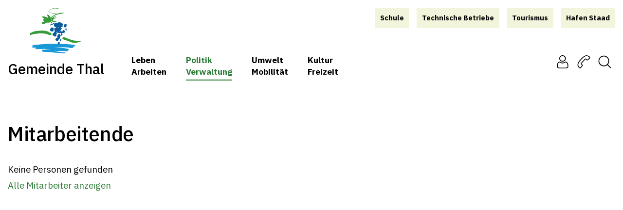

--- FILE ---
content_type: text/html; charset=utf-8
request_url: https://www.thal.ch/verwaltung/mitarbeitende/-/Giger%20Christoph/?id=60de404455cda76a46d85d11
body_size: 132257
content:
<!DOCTYPE html><html lang="de"><head>
    <meta charset="UTF-8">
    <meta name="viewport" content="width=device-width, initial-scale=1, maximum-scale=5">
    <meta name="theme-color" content="#2196f3">
    <meta name="author" content="lunuc.com">
    <link rel="manifest" href="/manifest.json?v=251218.8688">
    <link rel="apple-touch-icon" href="/favicon-192x192.png">
    <link rel="preconnect" href="/graphql">
    <link rel="preconnect" href="https://fonts.googleapis.com/" crossorigin="">
    <meta name="generator" content="lunuc v0.2.0">

    <style>
        #app:empty {height: 4px;left: -100%;width: 100%;position: fixed;background: #2980b9;visibility: hidden;animation: l 1.5s linear infinite;animation-delay: 1.5s;}
        #app:empty:before {position: fixed;left:0;top:20px;width:100%;text-align: center;content: 'loading...'}
        @keyframes l {from {visibility: visible;left: -100%;} to {left: 100%;}}
    </style>
<link id="canonicalTag" rel="canonical" href="https://www.thal.ch/verwaltung/mitarbeitende/-/Giger%20Christoph?id=60de404455cda76a46d85d11"><title>Thal SG Online - Verwaltung - Mitarbeitende</title><style data-json-dom-id="2" id="jsondomstyle2">@import url('https://fonts.googleapis.com/css2?family=IBM+Plex+Sans:ital,wght@0,400;0,500;0,700;1,400;1,500;1,600&display=swap');*, *:before, *:after{box-sizing: border-box;}html{scroll-padding-top: 150px;}body{font-family: 'IBM Plex Sans', sans-serif;padding:0;margin:0;}body.noscroll{overflow: hidden;}body.noscroll #app{overflow: hidden;height:100vh;position:fixed;}body.mobile-noscroll{overflow:hidden;}body.enable-remove-hover .remove-hover{z-index:9999;display:block;position:fixed;left:0;top:0;right:0;bottom:0;width:100%;height:100%;background-color:transparent;}@media screen and (-webkit-min-device-pixel-ratio:0){select,textarea,input{font-size: 16px;}}.page{max-width:100vw;margin:0 auto;overflow:hidden;color:black;line-height:1.8;font-weight:400;font-size:calc(1rem + 0.2vw);}.page .hide-mobile{display:none;}.page .indented{display:block;max-width:100%;width: 100%;padding: 0 1rem;margin:0 auto;}.page .indented.small-content{max-width:60rem;}.page .cookie-hint{transform: translateY(120%);animation: 1s ease-out 2s 1 slideInFromBottom forwards;z-index:9;position:fixed;bottom:0;width:auto;margin:2rem 1rem 1rem 1rem;background-color:rgba(0,0,0,0.9);color:white;padding:1rem 2rem;border-radius: 4px;box-shadow: 0 3px 5px -1px rgb(0 0 0 / 20%), 0 6px 10px 0 rgb(0 0 0 / 14%), 0 1px 18px 0 rgb(0 0 0 / 12%);}.page .cookie-hint.hide{animation:0.6s ease-out 0s 1 slideOutFromBottom forwards;}.page .cookie-hint .text{max-width: 40rem;font-size:0.9rem;margin-right:0.5rem;}.page .cookie-hint .text a{color:white;text-decoration:underline;}.page .cookie-hint .button-wrap{margin:1rem 0;}.page .cookie-hint .button-wrap button{float:right;}.page .large-content{width: 100vw;margin-left: -1rem;margin-right: -1rem;max-width:100rem;}.page .full-content{width: 100vw;left: 50%;right: 50%;margin-left: -50vw;margin-right: -50vw;position:relative;}.page .page-teaser{position:relative;}.page .page-teaser img{position:relative;height:auto;clip-path: polygon(16% 11%, 100% 0, 100% 100%, 35% 89%, 0 100%, 0% 0%);}.page .page-area{margin-top: 4rem;min-height:40rem;}.page .page-area video, .page .page-area img{vertical-align: middle;max-width:100%;height:auto;line-height:0;}.page .page-area a{color:#2b7d36;}.page .page-area a:hover{color:#184d1f;}.page .page-area figure{overflow: hidden;margin: 0 0 1rem 0;}.page .page-area figure > img{width: 100%;margin-bottom: 0rem;transform: scale(1);transition: transform 0.5s ease-in-out;}.page .page-area figure > img:hover{transform: scale(1.2);}.page label > a, .page label > span > a, .page p > a{color:black;text-decoration:underline;transition: color 0.3s linear;}.page label > a:hover, .page label > span > a:hover, .page p > a:hover{color:#808080;}.page hr{border: none;height: 1px;color: black;background-color: black;}.page table{border-spacing: 0.2rem;border-collapse: separate;}.page table td, .page table th{vertical-align:top;}.page h1, .page .h1{color:#000;font-size:calc(1.4rem + 1.8vw);letter-spacing: -0.025rem;margin-top:1.6rem;margin-bottom:1.8rem;font-weight:500;line-height:1.4;}.page h1.larger, .page .h1.larger{font-size:calc(1.85rem + 1.9vw);}.page h1:first-child, .page .h1:first-child{margin-top:0;}.page h2, .page .h2{color:#000;font-size:calc(1.35rem + 1.5vw);margin-top:1.6rem;margin-bottom:1.8rem;font-weight:500;line-height:1.4;}.page h2:first-child, .page .h2:first-child{margin-top:0;}.page h3, .page .h3{color:#000;font-size:calc(1.2rem + 0.6vw);margin-top:1rem;margin-bottom:1.2rem;font-weight:500;}.page h3:first-child, .page .h3:first-child{margin-top:0;}.page h4, .page .h4{margin-top:1.2rem;margin-bottom:1.4rem;font-size:calc(1.1rem + 0.4vw);font-weight:500;}.page h4:first-child, .page .h4:first-child{margin-top:0;}.page h5, .page .h5{margin-top:1rem;margin-bottom:1.2rem;font-size:1rem;}.page h5:first-child, .page .h5:first-child{margin-top:0;}.page a, .page button, .page input[type=submit]{outline:none;text-decoration:none;}.page a.button, .page a.button1, .page a.button2, .page a.button3, .page a.button4, .page a.button5, .page a.button6, .page button.button, .page button.button1, .page button.button2, .page button.button3, .page button.button4, .page button.button5, .page button.button6, .page input[type=submit].button, .page input[type=submit].button1, .page input[type=submit].button2, .page input[type=submit].button3, .page input[type=submit].button4, .page input[type=submit].button5, .page input[type=submit].button6{padding:1rem 1.2rem;font-size:1.3rem;line-height:1;cursor:pointer;display: inline-block;text-align:center;text-decoration:none !important;border: solid 0.063rem transparent;transition: background 0.3s ease-out, color 0.3s ease-out, border-color 0.3s ease-out;}.page a.button svg, .page a.button1 svg, .page a.button2 svg, .page a.button3 svg, .page a.button4 svg, .page a.button5 svg, .page a.button6 svg, .page button.button svg, .page button.button1 svg, .page button.button2 svg, .page button.button3 svg, .page button.button4 svg, .page button.button5 svg, .page button.button6 svg, .page input[type=submit].button svg, .page input[type=submit].button1 svg, .page input[type=submit].button2 svg, .page input[type=submit].button3 svg, .page input[type=submit].button4 svg, .page input[type=submit].button5 svg, .page input[type=submit].button6 svg{height:1.9rem;width:1.9rem;margin-right:0.5rem;margin-top:-0.5rem;margin-bottom:-0.5rem;}.page a.button svg, .page a.button svg g, .page a.button1 svg, .page a.button1 svg g, .page a.button2 svg, .page a.button2 svg g, .page a.button3 svg, .page a.button3 svg g, .page a.button4 svg, .page a.button4 svg g, .page a.button5 svg, .page a.button5 svg g, .page a.button6 svg, .page a.button6 svg g, .page button.button svg, .page button.button svg g, .page button.button1 svg, .page button.button1 svg g, .page button.button2 svg, .page button.button2 svg g, .page button.button3 svg, .page button.button3 svg g, .page button.button4 svg, .page button.button4 svg g, .page button.button5 svg, .page button.button5 svg g, .page button.button6 svg, .page button.button6 svg g, .page input[type=submit].button svg, .page input[type=submit].button svg g, .page input[type=submit].button1 svg, .page input[type=submit].button1 svg g, .page input[type=submit].button2 svg, .page input[type=submit].button2 svg g, .page input[type=submit].button3 svg, .page input[type=submit].button3 svg g, .page input[type=submit].button4 svg, .page input[type=submit].button4 svg g, .page input[type=submit].button5 svg, .page input[type=submit].button5 svg g, .page input[type=submit].button6 svg, .page input[type=submit].button6 svg g{transition: fill 0.3s ease-out;}.page a.button:after, .page a.button1:after, .page a.button2:after, .page a.button3:after, .page a.button4:after, .page a.button5:after, .page a.button6:after, .page button.button:after, .page button.button1:after, .page button.button2:after, .page button.button3:after, .page button.button4:after, .page button.button5:after, .page button.button6:after, .page input[type=submit].button:after, .page input[type=submit].button1:after, .page input[type=submit].button2:after, .page input[type=submit].button3:after, .page input[type=submit].button4:after, .page input[type=submit].button5:after, .page input[type=submit].button6:after{display:none !important;}.page a.button.smaller, .page a.button1.smaller, .page a.button2.smaller, .page a.button3.smaller, .page a.button4.smaller, .page a.button5.smaller, .page a.button6.smaller, .page button.button.smaller, .page button.button1.smaller, .page button.button2.smaller, .page button.button3.smaller, .page button.button4.smaller, .page button.button5.smaller, .page button.button6.smaller, .page input[type=submit].button.smaller, .page input[type=submit].button1.smaller, .page input[type=submit].button2.smaller, .page input[type=submit].button3.smaller, .page input[type=submit].button4.smaller, .page input[type=submit].button5.smaller, .page input[type=submit].button6.smaller{padding:0.82rem 1.5rem;font-size:1.1rem;}.page a.button.smaller svg, .page a.button1.smaller svg, .page a.button2.smaller svg, .page a.button3.smaller svg, .page a.button4.smaller svg, .page a.button5.smaller svg, .page a.button6.smaller svg, .page button.button.smaller svg, .page button.button1.smaller svg, .page button.button2.smaller svg, .page button.button3.smaller svg, .page button.button4.smaller svg, .page button.button5.smaller svg, .page button.button6.smaller svg, .page input[type=submit].button.smaller svg, .page input[type=submit].button1.smaller svg, .page input[type=submit].button2.smaller svg, .page input[type=submit].button3.smaller svg, .page input[type=submit].button4.smaller svg, .page input[type=submit].button5.smaller svg, .page input[type=submit].button6.smaller svg{height:1rem;}.page a.button[disabled], .page a.button1[disabled], .page a.button2[disabled], .page a.button3[disabled], .page a.button4[disabled], .page a.button5[disabled], .page a.button6[disabled], .page button.button[disabled], .page button.button1[disabled], .page button.button2[disabled], .page button.button3[disabled], .page button.button4[disabled], .page button.button5[disabled], .page button.button6[disabled], .page input[type=submit].button[disabled], .page input[type=submit].button1[disabled], .page input[type=submit].button2[disabled], .page input[type=submit].button3[disabled], .page input[type=submit].button4[disabled], .page input[type=submit].button5[disabled], .page input[type=submit].button6[disabled]{border: 1px solid #999999;background-color: #cccccc;color: #666666;pointer-events:none;}.page a.button, .page button.button, .page input[type=submit].button{border-color:#f3f4dc;color: #2b7d36;background-color: white;}.page a.button.active, .page a.button:hover, .page button.button.active, .page button.button:hover, .page input[type=submit].button.active, .page input[type=submit].button:hover{background:#f3f4dc;color:black;}.page a.button1, .page button.button1, .page input[type=submit].button1{background-color:rgb(234,234,234);color: black !important;}.page a.button1.active, .page a.button1:hover, .page button.button1.active, .page button.button1:hover, .page input[type=submit].button1.active, .page input[type=submit].button1:hover{color:white !important;background-color: #737373;}.page a.button1.active svg, .page a.button1:hover svg, .page button.button1.active svg, .page button.button1:hover svg, .page input[type=submit].button1.active svg, .page input[type=submit].button1:hover svg{fill: #737373;}.page a.button1 svg, .page button.button1 svg, .page input[type=submit].button1 svg{fill: rgb(234,234,234);}.page a.button2, .page button.button2, .page input[type=submit].button2{color: #000;background-color: #f3f4dc;}.page a.button2:after, .page button.button2:after, .page input[type=submit].button2:after{display:none !important;}.page a.button2.active, .page a.button2:hover, .page button.button2.active, .page button.button2:hover, .page input[type=submit].button2.active, .page input[type=submit].button2:hover{color: #fff !important;background-color: #2b7d36;}.page a.button2.active svg, .page a.button2.active svg g, .page a.button2:hover svg, .page a.button2:hover svg g, .page button.button2.active svg, .page button.button2.active svg g, .page button.button2:hover svg, .page button.button2:hover svg g, .page input[type=submit].button2.active svg, .page input[type=submit].button2.active svg g, .page input[type=submit].button2:hover svg, .page input[type=submit].button2:hover svg g{fill: #fff;}.page a.button2 svg, .page a.button2 svg g, .page button.button2 svg, .page button.button2 svg g, .page input[type=submit].button2 svg, .page input[type=submit].button2 svg g{fill: #2b7d36;}.page a.button4, .page button.button4, .page input[type=submit].button4{background-color: #737373;color: #fff !important;text-shadow:none !important;box-shadow: 0 4px 8px 0 rgb(0 0 0 / 0%);transition: background-color 0.3s ease-in-out, box-shadow 0.3s ease-in-out;cursor: pointer;}.page a.button4:hover, .page button.button4:hover, .page input[type=submit].button4:hover{box-shadow: 0 4px 8px 0 rgb(0 0 0 / 30%);background-color:rgb(68, 68, 68);}.page a.button4:after, .page button.button4:after, .page input[type=submit].button4:after{display:none !important;}.page a.button5, .page button.button5, .page input[type=submit].button5{color: #fff;background-color: #2b7d36;}.page a.button5:hover, .page button.button5:hover, .page input[type=submit].button5:hover{background-color: #184d1f;color: #fff;}.page a.button5:hover svg, .page button.button5:hover svg, .page input[type=submit].button5:hover svg{fill: #fff;}.page a.button5 svg, .page button.button5 svg, .page input[type=submit].button5 svg{fill: #808080;}.page a.button6, .page button.button6, .page input[type=submit].button6{color: #000;background-color: #fff;}.page a.button6.active, .page a.button6:hover, .page button.button6.active, .page button.button6:hover, .page input[type=submit].button6.active, .page input[type=submit].button6:hover{background-color: #000;color: #fff;}.page .button-list > a{margin-right:1rem;margin-bottom:1rem;}.page.notouch a.underlined-link, .page.notouch .underlined-link a, .page.notouch .main-menu > li a, .page.notouch .footer-menu > li a{position:relative;}.page.notouch a.underlined-link:after, .page.notouch .underlined-link a:after, .page.notouch .main-menu > li a:after, .page.notouch .footer-menu > li a:after{left:50%;position:absolute;transition: width 0.2s ease-in-out, left 0.2s ease-in-out;width:0;content: '';display: block;padding-bottom: 0;margin-top:-0.1rem;border-bottom: 0.1248rem solid;}.page.notouch a.underlined-link.active:after, .page.notouch a.underlined-link:hover:after, .page.notouch .underlined-link a.active:after, .page.notouch .underlined-link a:hover:after, .page.notouch .main-menu > li a.active:after, .page.notouch .main-menu > li a:hover:after, .page.notouch .footer-menu > li a.active:after, .page.notouch .footer-menu > li a:hover:after{left: 0;width: 100%;}.page #footer{content-visibility: auto;contain-intrinsic-size: 400px;padding:4rem 0 1rem 0;margin-top:5rem;background: linear-gradient(to bottom, #f3f4dc 0%,#ffffff 10rem);}.page #footer img{max-width:100%;}.page #footer a{text-decoration:none;}.page #footer .footer-menu{list-style: none;margin:0;padding:0;}.page #footer .footer-menu > li a{display:inline-block;color: #241c15;font-size: .8125rem;font-weight: 400;padding: 0.4rem 0;}.page [data-element-key="screenshot"]{font-size:0.8rem;}.page [data-element-key="screenshot"] img{margin-bottom:1rem;}.page .image-link, .page [data-element-key="imageLink"]{display:block;}.page .image-link:after, .page [data-element-key="imageLink"]:after{display:none !important;}.page [data-element-key="background"]{padding:2.5rem 2rem;background-color:#ebebeb;}.page [data-element-key="background"].header-cover{margin-top:-14.6rem;padding-top:14.6rem;}.page .signup-form-loading, .page .new-password-form-loading, .page .fogot-password-form-loading, .page .form-loading, .page .login-form-loading{position:relative;}.page .signup-form-loading:empty, .page .new-password-form-loading:empty, .page .fogot-password-form-loading:empty, .page .form-loading:empty, .page .login-form-loading:empty{min-height: 20rem;}.page .signup-form-loading:before, .page .new-password-form-loading:before, .page .fogot-password-form-loading:before, .page .form-loading:before, .page .login-form-loading:before{background: rgba(255, 255, 255, 0.3);z-index: 2;content: '';display: block;position: absolute;top: 0;left: 0;bottom: 0;right: 0;}.page .signup-form-loading:after, .page .new-password-form-loading:after, .page .fogot-password-form-loading:after, .page .form-loading:after, .page .login-form-loading:after{z-index: 3;content: '';display: block;position: absolute;top: calc(50% - 1rem);right: calc(50% - 1rem);font-size: 0.3rem;border-top: 1.1em solid rgba(0,0,0, 0.2);border-right: 1.1em solid rgba(0,0,0, 0.2);border-bottom: 1.1em solid rgba(0,0,0, 0.2);border-left: 1.1em solid black;transform: translateZ(0);animation: spinner 1.1s infinite linear;border-radius: 50%;width: 2rem;height: 2rem;}.page .form-field-checkbox, .page .form-checkbox{font-size:1rem;display: block;padding-left:2rem;position:relative;line-height:1rem;margin-bottom:1rem;}.page .form-field-checkbox.large, .page .form-checkbox.large{line-height:1.5rem;margin-bottom: 1rem;padding-left:2.5rem;}.page .form-field-checkbox.large label:after, .page .form-field-checkbox.large span:after, .page .form-checkbox.large label:after, .page .form-checkbox.large span:after{left: 0.27rem;}.page .form-field-checkbox.large label:before, .page .form-field-checkbox.large span:before, .page .form-checkbox.large label:before, .page .form-checkbox.large span:before{width:1.5rem;height:1.5rem;}.page .form-field-checkbox label, .page .form-field-checkbox span, .page .form-checkbox label, .page .form-checkbox span{font-weight:400 !important;}.page .form-field-checkbox label a, .page .form-field-checkbox span a, .page .form-checkbox label a, .page .form-checkbox span a{text-decoration:underline;}.page .form-field-checkbox label:after, .page .form-field-checkbox span:after, .page .form-checkbox label:after, .page .form-checkbox span:after{top:0;left: 0;}.page .form-field-checkbox label:before, .page .form-field-checkbox span:before, .page .form-checkbox label:before, .page .form-checkbox span:before{border:solid 1px black;left:0;top:0;position:absolute;display:block;content: '';width:1rem;height:1rem;}.page .form-field-checkbox input, .page .form-checkbox input{opacity:0;position: absolute;left: 0;}.page .form-field-checkbox input:checked + label:after, .page .form-field-checkbox input:checked + span:after, .page .form-checkbox input:checked + label:after, .page .form-checkbox input:checked + span:after{content: '╳';display: inline-block;color: black;position: absolute;}.page .form-field-select{position:relative;}.page .form-field-select:after{background-image: url('data:image/svg+xml;utf8,<svg xmlns="http://www.w3.org/2000/svg" viewBox="0 0 19.4142132 11.1213207"><path d="M9.707 11.121l-9.707-9.707 1.414-1.414 8.293 8.293 8.293-8.293 1.414 1.414z"/></svg>');content: "";pointer-events: none;position: absolute;z-index: 1;background-size: 1.5rem 1rem;height: 1rem;right: 1rem;bottom: 2rem;width: 1.5rem;}.page .form-text{position:relative;}.page .form-text .clear-trigger{background:none;border:none;cursor:pointer;display:block;position:absolute !important;}.page .form-text .clear-trigger:hover:after{display:none;}.page .form-text .clear-trigger:hover svg{fill:#000;}.page .form-text .clear-trigger svg{fill:#888;}.page .form-text .clear-trigger{right: 0.5rem;top: 0.3rem;}.page .form-text .clear-trigger svg{margin-top:0.5rem;width:1.2rem;height:1.2rem;}.page .contact-form form{display:flex;flex-wrap: wrap;flex-direction: column;}.page .contact-form form .form-field label{display:none;}.page .password-hint{font-size:0.9rem;}.page .form.form-white textarea, .page .form.form-white select, .page .form.form-white input[type="text"], .page .form.form-white input[type="number"], .page .form.form-white input[type="email"], .page .form.form-white input[type="file"], .page .form.form-white input[type="date"], .page .form.form-white input[type="datetime"], .page .form.form-white input[type="datetime-local"], .page .form.form-white input[type="password"], .page .contact-form.form-white textarea, .page .contact-form.form-white select, .page .contact-form.form-white input[type="text"], .page .contact-form.form-white input[type="number"], .page .contact-form.form-white input[type="email"], .page .contact-form.form-white input[type="file"], .page .contact-form.form-white input[type="date"], .page .contact-form.form-white input[type="datetime"], .page .contact-form.form-white input[type="datetime-local"], .page .contact-form.form-white input[type="password"], .page .new-password-form.form-white textarea, .page .new-password-form.form-white select, .page .new-password-form.form-white input[type="text"], .page .new-password-form.form-white input[type="number"], .page .new-password-form.form-white input[type="email"], .page .new-password-form.form-white input[type="file"], .page .new-password-form.form-white input[type="date"], .page .new-password-form.form-white input[type="datetime"], .page .new-password-form.form-white input[type="datetime-local"], .page .new-password-form.form-white input[type="password"], .page .fogot-password-form.form-white textarea, .page .fogot-password-form.form-white select, .page .fogot-password-form.form-white input[type="text"], .page .fogot-password-form.form-white input[type="number"], .page .fogot-password-form.form-white input[type="email"], .page .fogot-password-form.form-white input[type="file"], .page .fogot-password-form.form-white input[type="date"], .page .fogot-password-form.form-white input[type="datetime"], .page .fogot-password-form.form-white input[type="datetime-local"], .page .fogot-password-form.form-white input[type="password"], .page .signup-form.form-white textarea, .page .signup-form.form-white select, .page .signup-form.form-white input[type="text"], .page .signup-form.form-white input[type="number"], .page .signup-form.form-white input[type="email"], .page .signup-form.form-white input[type="file"], .page .signup-form.form-white input[type="date"], .page .signup-form.form-white input[type="datetime"], .page .signup-form.form-white input[type="datetime-local"], .page .signup-form.form-white input[type="password"], .page .login-form.form-white textarea, .page .login-form.form-white select, .page .login-form.form-white input[type="text"], .page .login-form.form-white input[type="number"], .page .login-form.form-white input[type="email"], .page .login-form.form-white input[type="file"], .page .login-form.form-white input[type="date"], .page .login-form.form-white input[type="datetime"], .page .login-form.form-white input[type="datetime-local"], .page .login-form.form-white input[type="password"]{background-color:transparent;border: solid 1px #aaa;}.page .form label, .page .contact-form label, .page .new-password-form label, .page .fogot-password-form label, .page .signup-form label, .page .login-form label{font-weight:bold;display:block;margin-bottom:0.4rem;}.page .form label .input-label, .page .contact-form label .input-label, .page .new-password-form label .input-label, .page .fogot-password-form label .input-label, .page .signup-form label .input-label, .page .login-form label .input-label{display:none;}.page .form textarea, .page .form select, .page .form input[type="text"], .page .form input[type="number"], .page .form input[type="email"], .page .form input[type="file"], .page .form input[type="date"], .page .form input[type="datetime"], .page .form input[type="datetime-local"], .page .form input[type="password"], .page .contact-form textarea, .page .contact-form select, .page .contact-form input[type="text"], .page .contact-form input[type="number"], .page .contact-form input[type="email"], .page .contact-form input[type="file"], .page .contact-form input[type="date"], .page .contact-form input[type="datetime"], .page .contact-form input[type="datetime-local"], .page .contact-form input[type="password"], .page .new-password-form textarea, .page .new-password-form select, .page .new-password-form input[type="text"], .page .new-password-form input[type="number"], .page .new-password-form input[type="email"], .page .new-password-form input[type="file"], .page .new-password-form input[type="date"], .page .new-password-form input[type="datetime"], .page .new-password-form input[type="datetime-local"], .page .new-password-form input[type="password"], .page .fogot-password-form textarea, .page .fogot-password-form select, .page .fogot-password-form input[type="text"], .page .fogot-password-form input[type="number"], .page .fogot-password-form input[type="email"], .page .fogot-password-form input[type="file"], .page .fogot-password-form input[type="date"], .page .fogot-password-form input[type="datetime"], .page .fogot-password-form input[type="datetime-local"], .page .fogot-password-form input[type="password"], .page .signup-form textarea, .page .signup-form select, .page .signup-form input[type="text"], .page .signup-form input[type="number"], .page .signup-form input[type="email"], .page .signup-form input[type="file"], .page .signup-form input[type="date"], .page .signup-form input[type="datetime"], .page .signup-form input[type="datetime-local"], .page .signup-form input[type="password"], .page .login-form textarea, .page .login-form select, .page .login-form input[type="text"], .page .login-form input[type="number"], .page .login-form input[type="email"], .page .login-form input[type="file"], .page .login-form input[type="date"], .page .login-form input[type="datetime"], .page .login-form input[type="datetime-local"], .page .login-form input[type="password"]{display: inline-block;padding: 0.85rem 0.5rem;height: 2.85rem;margin-bottom: 1rem;vertical-align: middle;border-radius: 0.05rem;width: 100%;-webkit-appearance: none;color:black;background-color: #f3f4dc;border: none;outline:none;}.page .form input[type='date']:empty:after, .page .contact-form input[type='date']:empty:after, .page .new-password-form input[type='date']:empty:after, .page .fogot-password-form input[type='date']:empty:after, .page .signup-form input[type='date']:empty:after, .page .login-form input[type='date']:empty:after{color: #aaa;content: attr(placeholder);}.page .form select, .page .contact-form select, .page .new-password-form select, .page .fogot-password-form select, .page .signup-form select, .page .login-form select{padding-bottom:0;padding-top:0;}.page .form input[type="submit"], .page .contact-form input[type="submit"], .page .new-password-form input[type="submit"], .page .fogot-password-form input[type="submit"], .page .signup-form input[type="submit"], .page .login-form input[type="submit"]{cursor:pointer;font-weight: 500;text-align: center;vertical-align: middle;text-transform: capitalize;-webkit-user-select: none;-ms-user-select: none;-moz-user-select: none;user-select: none;white-space: nowrap;overflow: hidden;-webkit-appearance: none;}.page .form label.label-password, .page .form label.label-username, .page .contact-form label.label-password, .page .contact-form label.label-username, .page .new-password-form label.label-password, .page .new-password-form label.label-username, .page .fogot-password-form label.label-password, .page .fogot-password-form label.label-username, .page .signup-form label.label-password, .page .signup-form label.label-username, .page .login-form label.label-password, .page .login-form label.label-username{position:relative;}.page .form label.label-password:after, .page .form label.label-username:after, .page .contact-form label.label-password:after, .page .contact-form label.label-username:after, .page .new-password-form label.label-password:after, .page .new-password-form label.label-username:after, .page .fogot-password-form label.label-password:after, .page .fogot-password-form label.label-username:after, .page .signup-form label.label-password:after, .page .signup-form label.label-username:after, .page .login-form label.label-password:after, .page .login-form label.label-username:after{display:block;content:'';position:absolute;top:0;height:2.6rem;width:2.6rem;background-size: 1.6rem 1.6rem;background-repeat: no-repeat;background-position: center center;}.page .form label.label-password input, .page .form label.label-username input, .page .contact-form label.label-password input, .page .contact-form label.label-username input, .page .new-password-form label.label-password input, .page .new-password-form label.label-username input, .page .fogot-password-form label.label-password input, .page .fogot-password-form label.label-username input, .page .signup-form label.label-password input, .page .signup-form label.label-username input, .page .login-form label.label-password input, .page .login-form label.label-username input{padding-left: 2.6rem;}.page .form label.label-username:after, .page .contact-form label.label-username:after, .page .new-password-form label.label-username:after, .page .fogot-password-form label.label-username:after, .page .signup-form label.label-username:after, .page .login-form label.label-username:after{background-image:url('/icons/user_v2.svg') !important;}.page .form label.label-password:after, .page .contact-form label.label-password:after, .page .new-password-form label.label-password:after, .page .fogot-password-form label.label-password:after, .page .signup-form label.label-password:after, .page .login-form label.label-password:after{background-image:url('/icons/lock.svg') !important;}.page .form .form-field-radios, .page .contact-form .form-field-radios, .page .new-password-form .form-field-radios, .page .fogot-password-form .form-field-radios, .page .signup-form .form-field-radios, .page .login-form .form-field-radios{margin-bottom:1rem;}.page .form .form-field-radios-block .label-radio, .page .contact-form .form-field-radios-block .label-radio, .page .new-password-form .form-field-radios-block .label-radio, .page .fogot-password-form .form-field-radios-block .label-radio, .page .signup-form .form-field-radios-block .label-radio, .page .login-form .form-field-radios-block .label-radio{display:block;}.page .form .form-field-textarea textarea, .page .contact-form .form-field-textarea textarea, .page .new-password-form .form-field-textarea textarea, .page .fogot-password-form .form-field-textarea textarea, .page .signup-form .form-field-textarea textarea, .page .login-form .form-field-textarea textarea{min-height: 8rem;}.page .form .label-radio, .page .contact-form .label-radio, .page .new-password-form .label-radio, .page .fogot-password-form .label-radio, .page .signup-form .label-radio, .page .login-form .label-radio{display: inline-block;margin-right:0.5rem;font-weight:normal;}.page .form .error, .page .contact-form .error, .page .new-password-form .error, .page .fogot-password-form .error, .page .signup-form .error, .page .login-form .error{background:rgba(255,0,0,0.1);border: solid 0.025rem red;padding:0.5rem;margin-bottom:2rem;}.page .dropdown{background-color: #f3f4dc;margin-bottom: 1rem;position:relative;transition: background 0.3s ease-out, color 0.3s ease-out;font-size:1.1rem;min-height: 2.725rem;}.page .dropdown.gray-dark{background-color: #737373;}.page .dropdown.gray-dark > .label{color: #fff;}.page .dropdown.gray-dark > span > svg{fill:#fff;}.page .dropdown.gray-dark > ul > li > a:hover{background-color: rgb(68, 68, 68);}.page .dropdown.white{background-color:white;}.page .dropdown.small{font-size:1rem;}.page .dropdown.small > .label{padding:0.6rem 2rem;}.page .dropdown.small > ul > li > a{line-height:1.2;}.page .dropdown [data-element-watch-key], .page .dropdown > span > svg{fill:black;pointer-events:none;height:1rem;width: 1rem;right:1rem;top: calc(50% - 0.5rem);position:absolute;transform: rotate(90deg);}.page .dropdown > .label{color:black;pointer-events:none;cursor:pointer;text-align:center;font-weight:bold;padding:0.71rem 2rem;line-height:1.3;}.page .dropdown > ul{box-shadow: -1px 3px 6px 0px rgba(0,0,0,0.2);background-color: white;width:100%;z-index:9;transition: max-height 0.4s ease-in-out;max-height:0;overflow:auto;margin:0;padding:0;position:absolute;display:block;list-style:none;}.page .dropdown > ul > li{margin:0;padding:0;}.page .dropdown > ul > li.groupname{margin-top:2rem;font-weight:800;font-size:1.2rem;}.page .dropdown > ul > li:first-child{margin-top:1.5rem;}.page .dropdown > ul > li:last-child{margin-bottom:1.5rem;}.page .dropdown > ul > li > a{display:block;padding:0.5rem 1.5rem;cursor:pointer;line-height:1.3;color:black;}.page .dropdown > ul > li > a:hover{color:white;background-color: #2b7d36;}.page .dropdown.active, .page.notouch .dropdown:hover{background:#2b7d36 !important;}.page .dropdown.active.gray-dark, .page.notouch .dropdown:hover.gray-dark{background:rgb(68, 68, 68) !important;}.page .dropdown.active > ul, .page.notouch .dropdown:hover > ul{max-height:30rem;}.page .dropdown.active > .label, .page.notouch .dropdown:hover > .label{color: white;}.page .dropdown.active > span > svg, .page.notouch .dropdown:hover > span > svg{fill: white;}.page .search-form{width:100%;transition: opacity 0.3s ease-out;background: rgba(255,255,255,0.9 );display:flex;flex-direction: column;padding:1rem;overflow:auto;visibility:hidden;opacity:0;position:fixed;top:-100%;z-index:3;left:0;right:0;bottom:0;}.page .search-form.open{top:0;visibility:visible;opacity:1;}.page .search-form.open > div{display:block;}.page .search-form > div{display:none;width:30rem;max-width:100%;position:relative;margin:15% auto 0 auto;}.page .search-form > div > .close-search{display:block;cursor: pointer;font-size: 4rem;color: #000;position: fixed;right: 1rem;top: 0.5rem;line-height:1;}.page .search-form .search-title{color:black;display:block;text-align:center;font-size:calc(2.8rem + 1vw);font-weight:900;margin-bottom:3.5rem;}.page .search-button > .search-trigger{cursor:pointer;}.page .search-button > .search-trigger > span{pointer-events:none;}@media (min-width:40rem){body:after{height:16rem;}body.mobile-noscroll{overflow:initial;}.page .cookie-hint{display:flex;align-items: center;}.page .hide-mobile{display:initial;}.page .float-right-tablet{float:right;}}@media (min-width:1088px){body.noscroll #app{position:inherit;}.page a.button, .page a.button1, .page a.button2, .page a.button3, .page a.button4, .page a.button5, .page button.button, .page button.button1, .page button.button2, .page button.button3, .page button.button4, .page button.button5, .page input[type=submit].button, .page input[type=submit].button1, .page input[type=submit].button2, .page input[type=submit].button3, .page input[type=submit].button4, .page input[type=submit].button5{padding:1rem 2rem;}.page .form-field-onethird-left, .page .form-field-onethird-right{width: calc(33% - 0.5rem);display: inline-block;}.page .form-field-onethird-left{margin-right:0.5rem;}.page .form-field-onethird-right{margin-left:0.5rem;}.page .form-field-twothird-right{width: calc(66% - 0.5rem);display: inline-block;margin-left:0.5rem;}.page .form-field-half-right, .page .form-field-half-left{width: calc(50% - 0.5rem);display: inline-block;}.page .form-field-half-left{margin-right:0.5rem;}.page .form-field-half-right{margin-left:0.5rem;}}@media screen and (min-width: 75rem){.page h1, .page .h1{font-size:calc(1.5rem + 1.3vw);}.page h2, .page .h2{font-size:calc(1.1rem + 1.05vw);}.page h3, .page .h3{font-size:calc(1.1rem + 0.5vw);}.page h4, .page .h4{font-size:calc(1.1rem + 0.2vw);}.page .indented{width:83rem;}}@media screen and (min-width: 83rem){.page .large-content{transform: translateX(calc((83rem - 100rem - (100vw - 100rem)) / 2));}}@media screen and (min-width: 100rem){.page .large-content{transform: translateX(calc((83rem - 100rem) / 2));}}.login-form{padding-bottom:0.5rem;}.login-form #loginBtn{margin-right:2rem;float:left;}.flatpickr-calendar{display:none;}.modal-container .indented{overflow:hidden;}.modal-container .modal-content{padding:0rem !important;}.modal-container .modal-close{right: 1rem !important;font-size:2rem !important;color:black !important;font-weight:100;z-index: 7;width: 2rem !important;height:2rem !important;line-height:1 !important;text-align:center !important;top:1rem !important;font-family:Ari;}@media (min-width:89rem){.modal-container .indented{width:89rem;padding-left: 3rem;padding-right: 3rem;}}@media (min-width:1088px){.modal-container .modal-content{padding:1rem !important;}.modal-container .modal-close{right: 3rem !important;font-size:3rem !important;width: 3rem !important;height:3rem !important;top:2rem !important;}}.page.is-scroll #headerInner{transition: height 0.3s ease-out;position: fixed;top:0;background:#fff;box-shadow: 0 2px 10px -2px rgba(0,0,0,.45);}.page.is-scroll #headerInner .logo{height: 4rem;margin-bottom:0;margin-right:0.5rem;}.page.is-scroll #headerInner .logo [data-element-key="imageLink"]{padding: 0.25rem 0;height:100%;}.page.is-scroll #headerInner .indented{align-items: center;}.page.is-scroll #headerInner .main-menu > li.meta-wrap > .meta-menu{display:none;}.page.notouch #headerInner .main-menu li:hover > a{color: #2b7d36;}.page.notouch #headerInner .main-menu li:hover.has-sub > a:before{margin-top:0.2rem;transform: rotate(-135deg);border-color:#2b7d36;}.page #header{z-index:5;left:0;width: 100%;}.page #headerMessage{background-color:rgb(234,234,234);padding:1rem;margin:0;overflow:hidden;top:0;width:100%;}.page #headerMessage p{margin:0.5rem 0;}.page #headerInner{position:relative;width:100%;display:flex;z-index:6;}.page #headerInner.nav-open:after{opacity: 1;transition-delay: 0s;visibility: visible;}.page #headerInner.nav-open .menu-toggle .top{transform: translate3d(-.0625rem, -.125rem, 0) rotate(45deg);}.page #headerInner.nav-open .menu-toggle .middle{opacity: 0;}.page #headerInner.nav-open .menu-toggle .bottom{transform: translate3d(-.0625rem, .125rem, 0) rotate(-45deg);}.page #headerInner.nav-open .main-menu{padding-left:0;overflow: auto;opacity: 1;transform: translateX(0);}.page #headerInner .indented{position:relative;display:flex;align-items: center;}.page #headerInner .menu-toggle{flex-shrink: 1;z-index: 3;background: none;border: none;cursor: pointer;padding: .625rem;transition: all .15s ease-in-out;margin-left: 0.5rem;}.page #headerInner .menu-toggle .bar{backface-visibility: hidden;transform-origin: 0 50%;transition: all .15s ease-in-out;}.page #headerInner .page-title{display:none;font-weight:500;font-size:calc(1.5rem + 0.4vw);margin-top:0;line-height:1;color:black;white-space: nowrap;}.page #headerInner .main-menu{display: block;transition: opacity .2s linear, transform .2s ease-in-out;height: 100vh;width: 100vw;opacity: 0;transform: translateX(100%);padding: 6rem 0;position: fixed;left: auto;right: 0;bottom: 0;top:0;margin-top:0;margin-left: -0.7rem;z-index: 3;background: #fff;list-style:none;}.page #headerInner .main-menu li{padding:0 1rem;text-align:center;}.page #headerInner .main-menu li > a.active{color: #2b7d36;}.page #headerInner .main-menu li.meta-wrap{padding:0;max-width:50rem;margin: 0 auto;}.page #headerInner .main-menu li.meta-wrap > ul{margin:0;padding:0;list-style:none;}.page #headerInner .main-menu li.meta-wrap .meta-menu{margin-top: 2rem;}.page #headerInner .main-menu li.meta-wrap .meta-menu > li{width: calc(50% - 1rem);float:left;margin:0.5rem;padding:0;}.page #headerInner .main-menu li.meta-wrap .meta-menu > li.menu-title{width: calc(100% - 1rem);font-size:0.9rem;}.page #headerInner .main-menu li.meta-wrap .meta-menu > li > a{font-size:0.9rem;padding: 0.8rem 0.6rem;display:flex;align-items:center;transition: background-color .25s ease;}.page #headerInner .main-menu li.meta-wrap .meta-menu > li > a:after{display:none;}.page #headerInner .main-menu li.meta-wrap .meta-menu > li:hover > a{color: initial;}.page #headerInner .main-menu li.has-sub > .sub-menu{display: none;}.page #headerInner .main-menu li.has-sub.open > .sub-menu{border-top: solid 0.06225rem rgb(234,234,234);border-bottom: solid 0.06225rem rgb(234,234,234);display: block;}.page #headerInner .main-menu li.has-sub.open > .sub-menu ul{list-style:none;padding:0;}.page #headerInner .main-menu li.has-sub.open > .sub-menu > .sub-menu-col p{margin-top: 0.5rem;margin-bottom:0;}.page #headerInner .main-menu li > a{font-size:calc(1rem + 0.1vw);font-weight: bold;display:inline-block;padding:0.5rem 0;color:black;cursor:pointer;}.page #headerInner .main-menu li.has-sub > a{position:relative;}.page #headerInner .main-menu li.has-sub > a:before{content: '';position:absolute;top: calc(50% - 0.2rem);width: 0.4rem;height: 0.4rem;border: solid #000;border-width: 0 0.15rem 0.15rem 0;display: inline-block;padding: 0.15rem;right:-0.8rem;transform: rotate(45deg);}.page #headerInner .main-menu > li > a{font-size:calc(1rem + 0.1vw);}.page #headerInner .main-menu > li > a br{display:none;}.page #headerInner .action-menu{display: flex;margin-left:auto;list-style:none;padding:0;z-index:4;}.page #headerInner .action-menu > li{padding: 0.5rem;}.page #headerInner .action-menu > li > a{display:block;position:relative;}.page #headerInner .action-menu > li > a:hover [data-inline-svg="true"] svg, .page #headerInner .action-menu > li > a:hover [data-inline-svg="true"] svg > path{fill: #2b7d36;}.page #headerInner .action-menu > li > a > [data-inline-svg="true"]{display:block;width:1.7rem;height:1.7rem;}.page #headerInner .action-menu > li > a > [data-inline-svg="true"]:hover svg, .page #headerInner .action-menu > li > a > [data-inline-svg="true"]:hover svg > path{fill: #2b7d36;}.page #headerInner .action-menu > li > a > [data-inline-svg="true"] svg{height:100%;width:100%;}.page #headerInner .action-menu > li > a > [data-inline-svg="true"].check-icon{position:absolute;top:0;left:-0.9rem;width: 1.4rem;height:1.4rem;}.page #headerInner .logo{margin-right:2.5rem;display:flex;flex-direction:column;align-items:center;height: 5.5rem;}.page #headerInner .logo [data-element-key="imageLink"]{margin-bottom:0;padding: 0.5rem 0;height:100%;}.page #headerInner .logo [data-element-key="imageLink"] svg{display:block;height:100%;}@media (min-width:1088px){.page.is-scroll #headerInner .main-menu{flex:1;}.page.is-scroll #headerInner .logo{height: 5rem;}.page.is-scroll #headerInner .logo .page-title{display:none;}.page #headerInner .indented{align-items: flex-end;}.page #headerInner .logo{margin-bottom:1.5rem;height: 10rem;}.page #headerInner .logo [data-element-key="imageLink"]{padding: 1rem 0;height:calc(100% - 2rem);}.page #headerInner .logo .page-title{display:block;}.page #headerInner .menu-toggle{display: none;}.page #headerInner .menu-wrap{flex-grow: 1;display: flex;flex-direction: column;}.page #headerInner .action-menu > li{padding: 1.5rem 0.5rem;}.page #headerInner .main-menu{height: auto;padding: 0;width:auto;margin:0;background: transparent;opacity: 1;transform: none;transition: none;position: static;display: flex;z-index: 1;transform: none !important;}.page #headerInner .main-menu li{text-align: left;}.page #headerInner .main-menu li.has-sub{padding-right: 1.5rem;transition: box-shadow 0.3s ease-in-out;}.page #headerInner .main-menu li.has-sub > a:before{display:none;}.page #headerInner .main-menu li.has-sub:hover > .sub-menu{visibility: visible;opacity: 1;height: 50rem;}.page #headerInner .main-menu li.has-sub > .sub-menu{top:100%;left:1rem;height: 0;visibility: hidden;opacity: 0;position: absolute;transition: height 0.3s ease-in-out, opacity 0.3s ease-in-out, visibility 0.3s ease-in-out;z-index: 5;display: flex;padding: 0;}.page #headerInner .main-menu li.has-sub > .sub-menu:after{background: linear-gradient(to bottom, #f3f4dc 0%,#ffffff 50%);box-shadow: 0 10px 12px rgb(0 0 0 / 10%);content: "";display: block;left:-100vw;right: -100vw;position:absolute;z-index: -1;height:100%;}.page #headerInner .main-menu li.has-sub > .sub-menu > .sub-menu-col{padding: 3.5rem 0;margin-right:4rem;overflow:hidden;}.page #headerInner .main-menu li.has-sub > .sub-menu > .sub-menu-col > p{margin-bottom:1.5rem;}.page #headerInner .main-menu li.has-sub > .sub-menu > .sub-menu-col > ul{list-style: none;margin:0;padding:0;}.page #headerInner .main-menu li.has-sub > .sub-menu > .sub-menu-col > ul > li{padding:0;}.page #headerInner .main-menu li.has-sub > .sub-menu > .sub-menu-col > ul > li > a{padding: 0.4rem 0;}.page #headerInner .main-menu > li{display:flex;align-items:center;}.page #headerInner .main-menu > li > a{line-height:1.4;padding-top:1.5rem;padding-bottom:1.5rem;}.page #headerInner .main-menu > li > a br{display:block;}.page #headerInner .main-menu > li > a:after{margin-top: 0.2rem;border-width:0.15rem;}.page #headerInner .main-menu > li.meta-wrap > .meta-menu{display:flex;align-items:center;margin-top:0;top: 1rem;right:1rem;position:absolute;opacity: 1;visibility: visible;flex-direction: row;}.page #headerInner .main-menu > li.meta-wrap > .meta-menu > li{display:block;padding:0 0.5rem;display:block;width:auto;margin:0;float:none;}.page #headerInner .main-menu > li.meta-wrap > .meta-menu > li:last-child{padding-right:0;}.page #headerInner .main-menu > li.meta-wrap > .meta-menu > li > a{white-space: nowrap;}.page #headerInner .main-menu > li.meta-wrap > .meta-menu > li.has-sub > a:before{display:none;}.page #headerInner .main-menu > li.meta-wrap > .meta-menu > li.has-sub > .sub-menu{margin: 0 1rem 0 -3rem;}.page #headerInner .main-menu > li.meta-wrap > .meta-menu > li.has-sub:last-child > .sub-menu{margin: 0 1rem 0 -5.5rem;}}.row{display: flex;box-sizing: border-box;flex-wrap: wrap;flex: 0 1 auto;flex-direction: row;margin-right: -0.5rem;margin-left: -0.5rem;}.row.eh .col{align-self: stretch;}.row.vcenter{align-items: center;}.row.vertical-line > .col{border-left: black solid 1px;}.row.vertical-line > .col:first-child{border-left:none;}.row.grid-box{padding-top: 2rem;padding-bottom: 2rem;background-color: #fff;border-radius: 10px;position:relative;}.row.grid-box:before, .row.grid-box:after{position:absolute;background-color:white;display:block;content:'';z-index:1;}.row.grid-box:after{left:0;right:0;height:3px;}.row.grid-box:before{top:1rem;bottom:1rem;width:3px;}.row.grid-box > .col{border-left: rgb(234,234,234) solid 1px;border-top: rgb(234,234,234) solid 1px;}.row.grid-box > .col h2{color: #000;}.row.grid-box > .col ul{list-style:none;margin:0;padding:0;}.row.grid-box > .col ul li{color: #888888;margin:0 0 1rem 0;padding: 0 0 1rem 0;position:relative;}.row.grid-box > .col ul li a{color: #888888;}.row.grid-box > .col ul li a:after{border-bottom-color: #888888;}.row.grid-box > .col ul li:after{position:absolute;content: "";display:block;bottom:0;height:1px;left: 4rem;right: 4rem;background-color: #e1f1ff;}.row.grid-box > .col ul li:last-child:after{display:none;}.row.flex-end{align-items: flex-end;}.row.row-space-3{margin-left: -1.5rem;margin-right: -1.5rem;}.row.row-space-3 > .col{padding-bottom: 1.5rem;padding-right: 1.5rem;padding-left: 1.5rem;}.row.row-space-4{margin-left: -1rem;margin-right: -1rem;}.row.row-space-4 > .col{padding-right: 1rem;padding-left: 1rem;}.row.row-space-6{margin-left: -1.5rem;margin-right: -1.5rem;}.row.row-space-6 > .col{padding-right: 1.5rem;padding-left: 1.5rem;}.row .col{box-sizing: border-box;flex: 0 0 auto;padding-right: 0.5rem;padding-left: 0.5rem;padding-bottom: 1rem;width: 100%;position: relative;}.row .col:empty{padding-bottom: 0;}.row.grid{position:relative;}.row.grid:after, .row.grid:before{content: ' ';position:absolute;background:white;display:block;z-index:1;}.row.grid:after{right:0;top:0;bottom:0;width:3px;}.row.grid:before{right:0;left:0;bottom:0;height:3px;}.row.grid .col{border-bottom:solid 1px black;padding-top: 2rem;border-right:solid 1px black;}@media (min-width: 23.4375rem){.row .col.col-xs-1{max-width: 8.3333333333%;flex: 0 0 8.3333333333%;}.row .col.col-xs-2{max-width: 16.6666666667%;flex: 0 0 16.6666666667%;}.row .col.col-xs-3{max-width: 25%;flex: 0 0 25%;}.row .col.col-xs-4{max-width: 33.3333333333%;flex: 0 0 33.3333333333%;}.row .col.col-xs-5{max-width: 41.6666666667%;flex: 0 0 41.6666666667%;}.row .col.col-xs-6{max-width: 50%;flex: 0 0 50%;}.row .col.col-xs-7{max-width: 58.3333333333%;flex: 0 0 58.3333333333%;}.row .col.col-xs-8{max-width: 66.6666666667%;flex: 0 0 66.6666666667%;}.row .col.col-xs-9{max-width: 75%;flex: 0 0 75%;}.row .col.col-xs-10{max-width: 83.3333333333%;flex: 0 0 83.3333333333%;}.row .col.col-xs-11{max-width: 91.6666666667%;flex: 0 0 91.6666666667%;}.row .col.col-xs-12{max-width: 100%;flex: 0 0 100%;}}@media (min-width: 40rem){.row.row-sm-reverse{flex-direction: row-reverse;}.row .col.right-sm{text-align: right;}.row .col.col-sm-0{max-width: 0%;flex: 0 0 0%;}.row .col.col-sm-1{max-width: 8.3333333333%;flex: 0 0 8.3333333333%;}.row .col.col-sm-2{max-width: 16.6666666667%;flex: 0 0 16.6666666667%;}.row .col.col-sm-3{max-width: 25%;flex: 0 0 25%;}.row .col.col-sm-4{max-width: 33.3333333333%;flex: 0 0 33.3333333333%;}.row .col.col-sm-5{max-width: 41.6666666667%;flex: 0 0 41.6666666667%;}.row .col.col-sm-6{max-width: 50%;flex: 0 0 50%;}.row .col.col-sm-7{max-width: 58.3333333333%;flex: 0 0 58.3333333333%;}.row .col.col-sm-8{max-width: 66.6666666667%;flex: 0 0 66.6666666667%;}.row .col.col-sm-9{max-width: 75%;flex: 0 0 75%;}.row .col.col-sm-10{max-width: 83.3333333333%;flex: 0 0 83.3333333333%;}.row .col.col-sm-11{max-width: 91.6666666667%;flex: 0 0 91.6666666667%;}.row .col.col-sm-12{max-width: 100%;flex: 0 0 100%;}.row .col.col-sm-push{max-width: none;flex: 0 0 0%;margin-left: auto;}}@media (min-width: 1088px){.row.row-space-4{margin-left: -2rem;margin-right: -2rem;}.row.row-space-4 > .col{padding-right: 2rem;padding-left: 2rem;}.row.row-space-6{margin-left: -3rem;margin-right: -3rem;}.row.row-space-6 > .col{padding-right: 3rem;padding-left: 3rem;}.row .col.col-md-1{max-width: 8.3333333333%;flex: 0 0 8.3333333333%;}.row .col.col-md-1-5{max-width: 20%;flex: 0 0 20%;}.row .col.col-md-3-5{max-width: 60%;flex: 0 0 60%;}.row .col.col-md-2{max-width: 16.6666666667%;flex: 0 0 16.6666666667%;}.row .col.col-md-3{max-width: 25%;flex: 0 0 25%;}.row .col.col-md-4{max-width: 33.3333333333%;flex: 0 0 33.3333333333%;}.row .col.col-md-5{max-width: 41.6666666667%;flex: 0 0 41.6666666667%;}.row .col.col-md-6{max-width: 50%;flex: 0 0 50%;}.row .col.col-md-7{max-width: 58.3333333333%;flex: 0 0 58.3333333333%;}.row .col.col-md-8{max-width: 66.6666666667%;flex: 0 0 66.6666666667%;}.row .col.col-md-9{max-width: 75%;flex: 0 0 75%;}.row .col.col-md-10{max-width: 83.3333333333%;flex: 0 0 83.3333333333%;}.row .col.col-md-11{max-width: 91.6666666667%;flex: 0 0 91.6666666667%;}.row .col.col-md-12{max-width: 100%;flex: 0 0 100%;}}@media (min-width: 75rem){.row .col.col-lg-1{max-width: 8.3333333333%;flex: 0 0 8.3333333333%;}.row .col.col-lg-2{max-width: 16.6666666667%;flex: 0 0 16.6666666667%;}.row .col.col-lg-3{max-width: 25%;flex: 0 0 25%;}.row .col.col-lg-4{max-width: 33.3333333333%;flex: 0 0 33.3333333333%;}.row .col.col-lg-5{max-width: 41.6666666667%;flex: 0 0 41.6666666667%;}.row .col.col-lg-6{max-width: 50%;flex: 0 0 50%;}.row .col.col-lg-7{max-width: 58.3333333333%;flex: 0 0 58.3333333333%;}.row .col.col-lg-8{max-width: 66.6666666667%;flex: 0 0 66.6666666667%;}.row .col.col-lg-9{max-width: 75%;flex: 0 0 75%;}.row .col.col-lg-10{max-width: 83.3333333333%;flex: 0 0 83.3333333333%;}.row .col.col-lg-11{max-width: 91.6666666667%;flex: 0 0 91.6666666667%;}.row .col.col-lg-12{max-width: 100%;flex: 0 0 100%;}}@media (min-width: 93.75rem){.row .col.col-xl-1{max-width: 8.3333333333%;flex: 0 0 8.3333333333%;}.row .col.col-xl-2{max-width: 16.6666666667%;flex: 0 0 16.6666666667%;}.row .col.col-xl-3{max-width: 25%;flex: 0 0 25%;}.row .col.col-xl-4{max-width: 33.3333333333%;flex: 0 0 33.3333333333%;}.row .col.col-xl-5{max-width: 41.6666666667%;flex: 0 0 41.6666666667%;}.row .col.col-xl-6{max-width: 50%;flex: 0 0 50%;}.row .col.col-xl-7{max-width: 58.3333333333%;flex: 0 0 58.3333333333%;}.row .col.col-xl-8{max-width: 66.6666666667%;flex: 0 0 66.6666666667%;}.row .col.col-xl-9{max-width: 75%;flex: 0 0 75%;}.row .col.col-xl-10{max-width: 83.3333333333%;flex: 0 0 83.3333333333%;}.row .col.col-xl-11{max-width: 91.6666666667%;flex: 0 0 91.6666666667%;}.row .col.col-xl-12{max-width: 100%;flex: 0 0 100%;}}main[data-layout-content=true]{background-color:#fff;}h1[data-isempty=true],h2[data-isempty=true],h3[data-isempty=true],h4[data-isempty=true],h5[data-isempty=true],h6[data-isempty=true],ul[data-isempty=true],p[data-isempty=true],a[data-isempty=true],section[data-isempty=true],div[data-isempty=true]{min-height:1rem;display:block;content:'empty';background: rgba(255,0,0,0.2);}[_inlineeditor=true].row, [_inlineeditor=true][data-element-key="container"], [_inlineeditor=true][data-element-key="background"], [_inlineeditor=true][data-element-key="query"], [_inlineeditor=true][data-element-key="custom"]{padding:0.5rem !important;background: rgba(0,0,0,0.02);}[_inlineeditor=true].row > .col[_inlineeditor=true], [_inlineeditor=true][data-element-key="container"] > .col[_inlineeditor=true], [_inlineeditor=true][data-element-key="background"] > .col[_inlineeditor=true], [_inlineeditor=true][data-element-key="query"] > .col[_inlineeditor=true], [_inlineeditor=true][data-element-key="custom"] > .col[_inlineeditor=true]{border:dashed 1px rgba(0,0,0,0.1);}[_inlineeditor=true] [data-is-invisible="true"]{background: yellow;}img[_inlineeditor=true]{min-width:1rem;min-height:1rem;}[data-wait-visible="1"]{flex:auto;}[contenteditable]{-webkit-user-select: text;user-select: text;}[data-element-key="screenshot"]{display:block;}[data-element-key="imageLink"]{margin-bottom: 1rem;}[data-is-invisible="true"]:not([_inlineeditor=true]){display:none !important;}.page .slider-control{display:flex;justify-content: flex-end;flex-direction: column;}.page .slider-control > a{margin-left:auto;}.page [data-element-key='slider']{overflow:hidden;margin-left: -0.5rem;margin-right: -0.5rem;margin-bottom:2rem;position:relative;}.page [data-element-key='slider'] > input{display: none;}.page [data-element-key='slider'] > input:nth-of-type(1):checked ~ ul > li{transform:translateX(-0%);}.page [data-element-key='slider'] > input:nth-of-type(1):checked ~ ul > li:nth-of-type(1){z-index:1;}.page [data-element-key='slider'] > input:nth-of-type(1):checked ~ ul > li:nth-of-type(1) > label{animation: sliderFadeInAni 0.35s ease 0s forwards;}.page [data-element-key='slider'] > input:nth-of-type(1):checked ~ nav > ul > li:nth-of-type(1) > label{background:black;}.page [data-element-key='slider'] > input:nth-of-type(1):checked ~ nav > ul > li:nth-of-type(1) > label > img{margin-top: -2px;border: solid 4px black;}.page [data-element-key='slider'] > input:nth-of-type(2):checked ~ ul > li{transform:translateX(-100%);}.page [data-element-key='slider'] > input:nth-of-type(2):checked ~ ul > li:nth-of-type(2){z-index:1;}.page [data-element-key='slider'] > input:nth-of-type(2):checked ~ ul > li:nth-of-type(2) > label{animation: sliderFadeInAni 0.35s ease 0s forwards;}.page [data-element-key='slider'] > input:nth-of-type(2):checked ~ nav > ul > li:nth-of-type(2) > label{background:black;}.page [data-element-key='slider'] > input:nth-of-type(2):checked ~ nav > ul > li:nth-of-type(2) > label > img{margin-top: -2px;border: solid 4px black;}.page [data-element-key='slider'] > input:nth-of-type(3):checked ~ ul > li{transform:translateX(-200%);}.page [data-element-key='slider'] > input:nth-of-type(3):checked ~ ul > li:nth-of-type(3){z-index:1;}.page [data-element-key='slider'] > input:nth-of-type(3):checked ~ ul > li:nth-of-type(3) > label{animation: sliderFadeInAni 0.35s ease 0s forwards;}.page [data-element-key='slider'] > input:nth-of-type(3):checked ~ nav > ul > li:nth-of-type(3) > label{background:black;}.page [data-element-key='slider'] > input:nth-of-type(3):checked ~ nav > ul > li:nth-of-type(3) > label > img{margin-top: -2px;border: solid 4px black;}.page [data-element-key='slider'] > input:nth-of-type(4):checked ~ ul > li{transform:translateX(-300%);}.page [data-element-key='slider'] > input:nth-of-type(4):checked ~ ul > li:nth-of-type(4){z-index:1;}.page [data-element-key='slider'] > input:nth-of-type(4):checked ~ ul > li:nth-of-type(4) > label{animation: sliderFadeInAni 0.35s ease 0s forwards;}.page [data-element-key='slider'] > input:nth-of-type(4):checked ~ nav > ul > li:nth-of-type(4) > label{background:black;}.page [data-element-key='slider'] > input:nth-of-type(4):checked ~ nav > ul > li:nth-of-type(4) > label > img{margin-top: -2px;border: solid 4px black;}.page [data-element-key='slider'] > input:nth-of-type(5):checked ~ ul > li{transform:translateX(-400%);}.page [data-element-key='slider'] > input:nth-of-type(5):checked ~ ul > li:nth-of-type(5){z-index:1;}.page [data-element-key='slider'] > input:nth-of-type(5):checked ~ ul > li:nth-of-type(5) > label{animation: sliderFadeInAni 0.35s ease 0s forwards;}.page [data-element-key='slider'] > input:nth-of-type(5):checked ~ nav > ul > li:nth-of-type(5) > label{background:black;}.page [data-element-key='slider'] > input:nth-of-type(5):checked ~ nav > ul > li:nth-of-type(5) > label > img{margin-top: -2px;border: solid 4px black;}.page [data-element-key='slider'] > input:nth-of-type(6):checked ~ ul > li{transform:translateX(-500%);}.page [data-element-key='slider'] > input:nth-of-type(6):checked ~ ul > li:nth-of-type(6){z-index:1;}.page [data-element-key='slider'] > input:nth-of-type(6):checked ~ ul > li:nth-of-type(6) > label{animation: sliderFadeInAni 0.35s ease 0s forwards;}.page [data-element-key='slider'] > input:nth-of-type(6):checked ~ nav > ul > li:nth-of-type(6) > label{background:black;}.page [data-element-key='slider'] > input:nth-of-type(6):checked ~ nav > ul > li:nth-of-type(6) > label > img{margin-top: -2px;border: solid 4px black;}.page [data-element-key='slider'] > input:nth-of-type(7):checked ~ ul > li{transform:translateX(-600%);}.page [data-element-key='slider'] > input:nth-of-type(7):checked ~ ul > li:nth-of-type(7){z-index:1;}.page [data-element-key='slider'] > input:nth-of-type(7):checked ~ ul > li:nth-of-type(7) > label{animation: sliderFadeInAni 0.35s ease 0s forwards;}.page [data-element-key='slider'] > input:nth-of-type(7):checked ~ nav > ul > li:nth-of-type(7) > label{background:black;}.page [data-element-key='slider'] > input:nth-of-type(7):checked ~ nav > ul > li:nth-of-type(7) > label > img{margin-top: -2px;border: solid 4px black;}.page [data-element-key='slider'] > input:nth-of-type(8):checked ~ ul > li{transform:translateX(-700%);}.page [data-element-key='slider'] > input:nth-of-type(8):checked ~ ul > li:nth-of-type(8){z-index:1;}.page [data-element-key='slider'] > input:nth-of-type(8):checked ~ ul > li:nth-of-type(8) > label{animation: sliderFadeInAni 0.35s ease 0s forwards;}.page [data-element-key='slider'] > input:nth-of-type(8):checked ~ nav > ul > li:nth-of-type(8) > label{background:black;}.page [data-element-key='slider'] > input:nth-of-type(8):checked ~ nav > ul > li:nth-of-type(8) > label > img{margin-top: -2px;border: solid 4px black;}.page [data-element-key='slider'] > input:nth-of-type(9):checked ~ ul > li{transform:translateX(-800%);}.page [data-element-key='slider'] > input:nth-of-type(9):checked ~ ul > li:nth-of-type(9){z-index:1;}.page [data-element-key='slider'] > input:nth-of-type(9):checked ~ ul > li:nth-of-type(9) > label{animation: sliderFadeInAni 0.35s ease 0s forwards;}.page [data-element-key='slider'] > input:nth-of-type(9):checked ~ nav > ul > li:nth-of-type(9) > label{background:black;}.page [data-element-key='slider'] > input:nth-of-type(9):checked ~ nav > ul > li:nth-of-type(9) > label > img{margin-top: -2px;border: solid 4px black;}.page [data-element-key='slider'] > input:nth-of-type(10):checked ~ ul > li{transform:translateX(-900%);}.page [data-element-key='slider'] > input:nth-of-type(10):checked ~ ul > li:nth-of-type(10){z-index:1;}.page [data-element-key='slider'] > input:nth-of-type(10):checked ~ ul > li:nth-of-type(10) > label{animation: sliderFadeInAni 0.35s ease 0s forwards;}.page [data-element-key='slider'] > input:nth-of-type(10):checked ~ nav > ul > li:nth-of-type(10) > label{background:black;}.page [data-element-key='slider'] > input:nth-of-type(10):checked ~ nav > ul > li:nth-of-type(10) > label > img{margin-top: -2px;border: solid 4px black;}.page [data-element-key='slider'] > input:nth-of-type(11):checked ~ ul > li{transform:translateX(-1000%);}.page [data-element-key='slider'] > input:nth-of-type(11):checked ~ ul > li:nth-of-type(11){z-index:1;}.page [data-element-key='slider'] > input:nth-of-type(11):checked ~ ul > li:nth-of-type(11) > label{animation: sliderFadeInAni 0.35s ease 0s forwards;}.page [data-element-key='slider'] > input:nth-of-type(11):checked ~ nav > ul > li:nth-of-type(11) > label{background:black;}.page [data-element-key='slider'] > input:nth-of-type(11):checked ~ nav > ul > li:nth-of-type(11) > label > img{margin-top: -2px;border: solid 4px black;}.page [data-element-key='slider'] > input:nth-of-type(12):checked ~ ul > li{transform:translateX(-1100%);}.page [data-element-key='slider'] > input:nth-of-type(12):checked ~ ul > li:nth-of-type(12){z-index:1;}.page [data-element-key='slider'] > input:nth-of-type(12):checked ~ ul > li:nth-of-type(12) > label{animation: sliderFadeInAni 0.35s ease 0s forwards;}.page [data-element-key='slider'] > input:nth-of-type(12):checked ~ nav > ul > li:nth-of-type(12) > label{background:black;}.page [data-element-key='slider'] > input:nth-of-type(12):checked ~ nav > ul > li:nth-of-type(12) > label > img{margin-top: -2px;border: solid 4px black;}.page [data-element-key='slider'] > input:nth-of-type(13):checked ~ ul > li{transform:translateX(-1200%);}.page [data-element-key='slider'] > input:nth-of-type(13):checked ~ ul > li:nth-of-type(13){z-index:1;}.page [data-element-key='slider'] > input:nth-of-type(13):checked ~ ul > li:nth-of-type(13) > label{animation: sliderFadeInAni 0.35s ease 0s forwards;}.page [data-element-key='slider'] > input:nth-of-type(13):checked ~ nav > ul > li:nth-of-type(13) > label{background:black;}.page [data-element-key='slider'] > input:nth-of-type(13):checked ~ nav > ul > li:nth-of-type(13) > label > img{margin-top: -2px;border: solid 4px black;}.page [data-element-key='slider'] > input:nth-of-type(14):checked ~ ul > li{transform:translateX(-1300%);}.page [data-element-key='slider'] > input:nth-of-type(14):checked ~ ul > li:nth-of-type(14){z-index:1;}.page [data-element-key='slider'] > input:nth-of-type(14):checked ~ ul > li:nth-of-type(14) > label{animation: sliderFadeInAni 0.35s ease 0s forwards;}.page [data-element-key='slider'] > input:nth-of-type(14):checked ~ nav > ul > li:nth-of-type(14) > label{background:black;}.page [data-element-key='slider'] > input:nth-of-type(14):checked ~ nav > ul > li:nth-of-type(14) > label > img{margin-top: -2px;border: solid 4px black;}.page [data-element-key='slider'] > input:nth-of-type(15):checked ~ ul > li{transform:translateX(-1400%);}.page [data-element-key='slider'] > input:nth-of-type(15):checked ~ ul > li:nth-of-type(15){z-index:1;}.page [data-element-key='slider'] > input:nth-of-type(15):checked ~ ul > li:nth-of-type(15) > label{animation: sliderFadeInAni 0.35s ease 0s forwards;}.page [data-element-key='slider'] > input:nth-of-type(15):checked ~ nav > ul > li:nth-of-type(15) > label{background:black;}.page [data-element-key='slider'] > input:nth-of-type(15):checked ~ nav > ul > li:nth-of-type(15) > label > img{margin-top: -2px;border: solid 4px black;}.page [data-element-key='slider'] > input:nth-of-type(16):checked ~ ul > li{transform:translateX(-1500%);}.page [data-element-key='slider'] > input:nth-of-type(16):checked ~ ul > li:nth-of-type(16){z-index:1;}.page [data-element-key='slider'] > input:nth-of-type(16):checked ~ ul > li:nth-of-type(16) > label{animation: sliderFadeInAni 0.35s ease 0s forwards;}.page [data-element-key='slider'] > input:nth-of-type(16):checked ~ nav > ul > li:nth-of-type(16) > label{background:black;}.page [data-element-key='slider'] > input:nth-of-type(16):checked ~ nav > ul > li:nth-of-type(16) > label > img{margin-top: -2px;border: solid 4px black;}.page [data-element-key='slider'] > input:nth-of-type(17):checked ~ ul > li{transform:translateX(-1600%);}.page [data-element-key='slider'] > input:nth-of-type(17):checked ~ ul > li:nth-of-type(17){z-index:1;}.page [data-element-key='slider'] > input:nth-of-type(17):checked ~ ul > li:nth-of-type(17) > label{animation: sliderFadeInAni 0.35s ease 0s forwards;}.page [data-element-key='slider'] > input:nth-of-type(17):checked ~ nav > ul > li:nth-of-type(17) > label{background:black;}.page [data-element-key='slider'] > input:nth-of-type(17):checked ~ nav > ul > li:nth-of-type(17) > label > img{margin-top: -2px;border: solid 4px black;}.page [data-element-key='slider'] > input:nth-of-type(18):checked ~ ul > li{transform:translateX(-1700%);}.page [data-element-key='slider'] > input:nth-of-type(18):checked ~ ul > li:nth-of-type(18){z-index:1;}.page [data-element-key='slider'] > input:nth-of-type(18):checked ~ ul > li:nth-of-type(18) > label{animation: sliderFadeInAni 0.35s ease 0s forwards;}.page [data-element-key='slider'] > input:nth-of-type(18):checked ~ nav > ul > li:nth-of-type(18) > label{background:black;}.page [data-element-key='slider'] > input:nth-of-type(18):checked ~ nav > ul > li:nth-of-type(18) > label > img{margin-top: -2px;border: solid 4px black;}.page [data-element-key='slider'] > input:nth-of-type(19):checked ~ ul > li{transform:translateX(-1800%);}.page [data-element-key='slider'] > input:nth-of-type(19):checked ~ ul > li:nth-of-type(19){z-index:1;}.page [data-element-key='slider'] > input:nth-of-type(19):checked ~ ul > li:nth-of-type(19) > label{animation: sliderFadeInAni 0.35s ease 0s forwards;}.page [data-element-key='slider'] > input:nth-of-type(19):checked ~ nav > ul > li:nth-of-type(19) > label{background:black;}.page [data-element-key='slider'] > input:nth-of-type(19):checked ~ nav > ul > li:nth-of-type(19) > label > img{margin-top: -2px;border: solid 4px black;}.page [data-element-key='slider'] > input:nth-of-type(20):checked ~ ul > li{transform:translateX(-1900%);}.page [data-element-key='slider'] > input:nth-of-type(20):checked ~ ul > li:nth-of-type(20){z-index:1;}.page [data-element-key='slider'] > input:nth-of-type(20):checked ~ ul > li:nth-of-type(20) > label{animation: sliderFadeInAni 0.35s ease 0s forwards;}.page [data-element-key='slider'] > input:nth-of-type(20):checked ~ nav > ul > li:nth-of-type(20) > label{background:black;}.page [data-element-key='slider'] > input:nth-of-type(20):checked ~ nav > ul > li:nth-of-type(20) > label > img{margin-top: -2px;border: solid 4px black;}.page [data-element-key='slider'] > ul{min-height: 2rem;position:relative;list-style:none;margin:0;padding:0;}.page [data-element-key='slider'] > ul > li{width:100%;top:0;position:absolute;transition: transform 0.3s;}.page [data-element-key='slider'] > ul > li:first-child{position:relative;}.page [data-element-key='slider'] > ul > li > label{opacity:0;z-index:1;position:absolute;bottom: calc(50% - 1.3rem);left:2rem;height:3rem;width:3rem;cursor:pointer;border-radius:50%;background: white no-repeat center center url("/icons/arrow-right-2.svg");transform: rotate(180deg);transition: filter 0.2s linear, opacity 5.5s linear;background-color: transparent !important;}.page [data-element-key='slider'] > ul > li > label:hover{filter: invert(42%) sepia(80%) saturate(380%) hue-rotate(76deg) brightness(101%) contrast(94%);}.page [data-element-key='slider'] > ul > li .slide-title{font-size:1.7rem;color:#2b7d36;text-align: left;margin-bottom:1.5rem;}.page [data-element-key='slider'] > ul > li > img, .page [data-element-key='slider'] > ul > li > figure, .page [data-element-key='slider'] > ul > li > a{flex: 1;display:block;position:relative;width: 100%;margin:0;}.page [data-element-key='slider'] > ul > li > img:after, .page [data-element-key='slider'] > ul > li > figure:after, .page [data-element-key='slider'] > ul > li > a:after{display:none !important;}.page [data-element-key='slider'] > ul > li > img, .page [data-element-key='slider'] > ul > li > a, .page [data-element-key='slider'] > ul > li > a > figure, .page [data-element-key='slider'] > ul > li > div, .page [data-element-key='slider'] > ul > li > figure{text-align:center;margin:0;}.page [data-element-key='slider'] > ul > li > img + label, .page [data-element-key='slider'] > ul > li > a + label, .page [data-element-key='slider'] > ul > li > a > figure + label, .page [data-element-key='slider'] > ul > li > div + label, .page [data-element-key='slider'] > ul > li > figure + label{left:auto;right:2rem;transform: rotate(0deg);}.page [data-element-key='slider'] > ul > li > img > img, .page [data-element-key='slider'] > ul > li > a > img, .page [data-element-key='slider'] > ul > li > a > figure > img, .page [data-element-key='slider'] > ul > li > div > img, .page [data-element-key='slider'] > ul > li > figure > img{width: 100%;}.page [data-element-key='slider'] > ul > li > img > img:hover, .page [data-element-key='slider'] > ul > li > a > img:hover, .page [data-element-key='slider'] > ul > li > a > figure > img:hover, .page [data-element-key='slider'] > ul > li > div > img:hover, .page [data-element-key='slider'] > ul > li > figure > img:hover{transform: none;}.page [data-element-key='slider'] > ul > li > img > figcaption, .page [data-element-key='slider'] > ul > li > a > figcaption, .page [data-element-key='slider'] > ul > li > a > figure > figcaption, .page [data-element-key='slider'] > ul > li > div > figcaption, .page [data-element-key='slider'] > ul > li > figure > figcaption{text-align:left;transform: scale(0.8);}.page [data-element-key='slider'] > ul > li > img > figcaption h3, .page [data-element-key='slider'] > ul > li > a > figcaption h3, .page [data-element-key='slider'] > ul > li > a > figure > figcaption h3, .page [data-element-key='slider'] > ul > li > div > figcaption h3, .page [data-element-key='slider'] > ul > li > figure > figcaption h3{display:none;}.page [data-element-key='slider'] > nav{margin-top:2rem;position:absolute;left: 50%;transform: translate(-50%, -50%);}.page [data-element-key='slider'] > nav > ul{padding:0;display:flex;list-style:none;margin:0;}.page [data-element-key='slider'] > nav > ul > li{margin:0.4rem;}.page [data-element-key='slider'] > nav > ul > li > label{display:block;cursor:pointer;background:#c1c1c1;width:0.8rem;padding:0;height:0.8rem;}.page [data-element-key='slider'].nonav > nav{display:none;}.page [data-element-key='slider'].multi{margin-bottom:0;padding-bottom:0;margin-left: 0;margin-right: 0;}.page [data-element-key='slider'].multi > nav{display:none;}.page [data-element-key='slider'].multi > ul{width: calc(100% + 0.05rem);}.page [data-element-key='slider'].multi > ul >li{display:flex;}.page [data-element-key='slider'].multi > ul >li > label{left:0.1rem;}.page [data-element-key='slider'].multi > ul >li > a, .page [data-element-key='slider'].multi > ul >li > figure{padding:0 0 2rem 0;margin:1rem 1rem;}.page [data-element-key='slider'].multi > ul >li > a:first-of-type, .page [data-element-key='slider'].multi > ul >li > figure:first-of-type{margin-left:4rem;}.page [data-element-key='slider'].multi > ul >li > a:last-of-type, .page [data-element-key='slider'].multi > ul >li > figure:last-of-type{margin-right:4rem;}.page [data-element-key='slider'].multi > ul >li > a + label, .page [data-element-key='slider'].multi > ul >li > figure + label{right:0.1rem;left:auto;}.page [data-element-key='slider'].multi > ul >li > a > figure > img, .page [data-element-key='slider'].multi > ul >li > figure > img{max-width:100%;width:auto;}.page [data-element-key='slider'].multi > ul >li > a > figure > figcaption, .page [data-element-key='slider'].multi > ul >li > figure > figcaption{margin-top:2rem;position:static;transform:none;display:block;}.page [data-element-key='slider'].multi.blog > ul >li > a > figure, .page [data-element-key='slider'].multi.blog > ul >li > figure{height:100%;padding:1rem 1rem 2.5rem 1rem;background-color:white;}.page [data-element-key='slider'].multi.blog > ul >li > a > figure > figcaption p, .page [data-element-key='slider'].multi.blog > ul >li > a > figure > figcaption .h3, .page [data-element-key='slider'].multi.blog > ul >li > figure > figcaption p, .page [data-element-key='slider'].multi.blog > ul >li > figure > figcaption .h3{color:black;}.page [data-element-key='slider'].inset{margin-left: 0;margin-right: 0;}.page [data-element-key='slider'].thumbnail{padding-bottom: 8rem;}.page [data-element-key='slider'].thumbnail > nav{transform: none;position:static;}.page [data-element-key='slider'].thumbnail > nav > ul{margin: 0 -0.4rem;}.page [data-element-key='slider'].thumbnail > nav > ul >li{width: calc(20% - 0.8rem);}.page [data-element-key='slider'].thumbnail > nav > ul >li > label{width: 100%;padding: 0;height: auto;background:none;}.page [data-element-key='slider'] .termin-item{background-color: #f3f4dc;text-align:left;transition: background-color 0.25s linear, color 0.25s linear;}.page [data-element-key='slider'] .termin-item:empty{visibility: hidden;}.page [data-element-key='slider'] .termin-item:hover{background-color:#359b42;}.page [data-element-key='slider'] .termin-item:hover > p, .page [data-element-key='slider'] .termin-item:hover > time{color: #fff;}.page [data-element-key='slider'] .termin-item > time{color:#2b7d36;display:block;margin-top: 1rem;margin-bottom:0;padding: 0rem 1rem;font-weight:bold;}.page [data-element-key='slider'] .termin-item img{width:100%;height:auto;}.page [data-element-key='slider'] .termin-item > p{margin-top:0;padding: 0rem 1rem;color: #000;line-height:1.2;}.page [data-element-key='slider'] .termin-item .media-wrap{position:relative;}.page [data-element-key='slider'] .termin-item .termin-item-cat{bottom:0;right:0;font-size:calc(0.9rem + 0.2vw);line-height:1;padding:0.3rem 0.4rem;z-index:2;color:#fff;position:absolute;background-color:rgba(0,0,0,0.8);}.page [data-element-key='slider'] .service-item{border: solid 0.6rem #f3f4dc;flex-grow: 1;margin: 1rem 0.6rem !important;padding-bottom:0 !important;}.page [data-element-key='slider'] .service-item:first-of-type{margin-left: 4rem !important;}.page [data-element-key='slider'] .service-item:last-of-type{margin-right: 4rem !important;}.page [data-element-key='slider'] .service-item:hover{background-color: #f3f4dc;}.page [data-element-key='slider'] .service-item img{margin-top: 3rem;max-width:100%;width:5rem;}@media (min-width:1088px){.page .slider-control{flex-direction: row;}.page .slider-control > a{margin-left:0;}.page .slider-control > a:not(:last-child){margin-right: 2rem;}.page [data-element-key='slider']{padding-bottom:3rem;}.page [data-element-key='slider'] > ul > li > img > figcaption, .page [data-element-key='slider'] > ul > li > a > figcaption, .page [data-element-key='slider'] > ul > li > a > figure > figcaption, .page [data-element-key='slider'] > ul > li > div > figcaption, .page [data-element-key='slider'] > ul > li > figure > figcaption{display:block;position:absolute;left:66%;top: 50%;transform: translate(-50%, -50%) scale(1);}.page [data-element-key='slider'] > ul > li > img > figcaption h3, .page [data-element-key='slider'] > ul > li > a > figcaption h3, .page [data-element-key='slider'] > ul > li > a > figure > figcaption h3, .page [data-element-key='slider'] > ul > li > div > figcaption h3, .page [data-element-key='slider'] > ul > li > figure > figcaption h3{display:block;}}@media (min-width:89rem){.page [data-element-key='slider'].arrowout{margin-left: -3rem;margin-right: -3rem;}.page [data-element-key='slider'].arrowout >ul >li{padding-left: 3rem;padding-right: 3rem;}.page [data-element-key='slider'].arrowout >ul >li > label{left:0;}.page [data-element-key='slider'].arrowout >ul >li > img + label{right:0;left:auto;}.page [data-element-key='slider'].arrowout > nav{padding-left: 3rem;padding-right: 3rem;}}@media screen and (min-width: 90rem){.page [data-element-key='slider'].multi{margin-left: -4rem;margin-right: -4rem;}}@keyframes sliderFadeInAni{
75% {
opacity: 0;
}
100% {
opacity: 1;
}
}.page .align-right{text-align: right;}.page .no-link{cursor:default;pointer-events:none;}.page .inset-shadow{background: linear-gradient(90deg, rgba(0,0,0,0) 97%, rgba(0,0,0,0.05) 100%);}.page .success-message{margin: 2rem 0;border: solid 1px #079107;color: #054f05;padding: 1rem;}.page .result-pagination{display:flex;align-items:center;justify-content:center;margin:2rem 0.5rem 1rem 0;line-height: 1;}.page .result-pagination > a{display:block;padding:0.3rem;text-align:center;border-radius:50%;}.page .result-pagination > a:hover{opacity:1;}.page .result-pagination > a.prev{margin-left:1rem;margin-right:1rem;transform: rotate(180deg);}.page .result-pagination > a.disabled{pointer-events:none;opacity:0.2;}.page .result-pagination > a > img{width:1.5rem;height:1.5rem;}.page .successMessage{padding:1rem;margin-bottom:2rem;color: green !important;border: solid 2px green;}.page .info-box{margin-bottom: 4rem;background-color: rgb(217, 231, 255);padding: 1rem;}.page .highlight-box{background-color:rgb(234,234,234);padding:1rem 1.5rem;margin-bottom:2rem;}.page .hightlight{background-color:yellow;}.page .flex-column{display:flex;flex-direction:column;}.page .flex-row{display:flex;flex-direction:row;}.page .width100p{width:100%;}.page .back-btn{display:flex;margin-bottom:3rem;}.page .back-btn > span{margin-right:1rem;}.page .font-normal{font-style: normal !important;}.page .zoom{transition: transform .2s;}.page .zoom:hover{transform: scale(1.25);}.page .font-italic{font-style: italic !important;}.page .hyphens{hyphens: auto;-webkit-hyphens: auto;}.page .line-height-normal{line-height: 1.4 !important;}.page .round{border-radius: 50%;}.page .border-top{border-top: solid 1px black;}.page .border-bottom{border-bottom: solid 1px black;padding-bottom:0.5rem;}.page .dark-background{color: #fff;}.page .dark-background p, .page .dark-background h1, .page .dark-background div, .page .dark-background h2, .page .dark-background h3, .page .dark-background ul > li, .page .dark-background a{color: #fff;}.page .dark-background a{text-decoration:underline;}.page .dark-background textarea, .page .dark-background select, .page .dark-background input[type="text"], .page .dark-background input[type="number"], .page .dark-background input[type="email"], .page .dark-background input[type="file"], .page .dark-background input[type="datetime"], .page .dark-background input[type="datetime-local"], .page .dark-background input[type="password"]{background-color: white !important;}.page .p-nomargin p{margin:0;}.page .ellipsis{text-overflow: ellipsis;white-space: nowrap;overflow: hidden;}.page .nowrap{white-space: nowrap;}.page .smaller{font-size:calc(0.88rem + 0.1vw);}.page .strong{font-weight:bold;}.page .semi-strong{font-weight:500;}.page .text-light{color:#888888 !important;}.page .text-grey-darker{color:rgb(68, 68, 68) !important;}.page .text-dark{color:#000000 !important;}.page .black{color:black !important;}.page .nomargin{margin: 0 !important;}.page .main-dark{color:#2b7d36 !important;}.page .bg-main{background-color: #f3f4dc !important;}.page .with-text-shadow{text-shadow: 0 1px 0 rgb(255 255 255 / 40%);}.page .block{display:block !important;width:100%;}.page .inline-block{display:inline-block !important;}.page .center{text-align:center;}.page .right{text-align:right;}.page .relative{position:relative;}.page .float-right{float:right;}.page .float-right img{object-fit: scale-down;}.page .height100p{height:100%;}.page .flex100pend{display:flex;align-items: flex-end;height:100%;}.page .box-shadow{box-shadow: 0px 10px 13px -6px rgb(0 0 0 / 8%), 0px 20px 31px 3px rgb(0 0 0 / 9%), 0px 8px 20px 7px rgb(0 0 0 / 2%);}.page table.plaintable th{text-align:left;min-width: 10rem;}.page table.details{width:100%;padding:0;margin:0;border-spacing: 0;border-collapse: separate;}.page table.details td, .page table.details th{vertical-align:top;padding:0.25rem 0;}.page table.details th{width:13rem;text-align:left;}.page table.details tr.bordered td, .page table.details tr.bordered th{padding-bottom:1rem;}.page table.details tr.bordered + tr td, .page table.details tr.bordered + tr th{padding-top:1rem;}.page [class*='icon-']{position:relative;display: table !important;margin-bottom: 0;line-height: 1.8;text-decoration:none;padding: 0.15rem 0 0.15rem 2.5rem !important;}.page [class*='icon-']:hover:after{width: calc(100% - 2.5rem) !important;left:2.5rem !important;}.page [class*='icon-']:after{left: calc(50% + 1.25rem) !important;margin-top: -0.2rem !important;}.page [class*='icon-']:before{content:'';display:block;position:absolute;filter: invert(42%) sepia(79%) saturate(398%) hue-rotate(77deg) brightness(102%) contrast(89%);background-repeat: no-repeat;background-position: left center;background-size: 1.6rem;width:1.6rem;height:100%;left:0;}.page [class*='icon-'].top-icon:before{background-position-y: top;}.page [class*='icon-'].black-icon:before{filter:invert(0%) sepia(0%) saturate(7496%) hue-rotate(202deg) brightness(83%) contrast(99%);}.page [class*='icon-'].large-icon{padding: 0.1em 0 0.1rem 3rem !important;line-height: 2;}.page [class*='icon-'].large-icon:hover:after{width: calc(100% - 3rem) !important;left:3rem !important;}.page [class*='icon-'].large-icon:before{background-size: 2.3rem;width:2.3rem;}.page [class*='icon-'].small-icon{padding: 0.1rem 0 0.1rem 2rem !important;}.page [class*='icon-'].small-icon:hover:after{width: calc(100% - 2rem) !important;left:2rem !important;}.page [class*='icon-'].small-icon:before{background-size: 1.3rem;}.page [class*='icon-'].push-icon-left{padding: 0.15rem 2rem 0.15rem 0 !important;}.page [class*='icon-'].push-icon-left:before{left:auto;right:0;}.page [class*='icon-'].push-icon-left:after{left: calc(50% - 1rem) !important;}.page [class*='icon-'].push-icon-left:hover:after{left:0 !important;width: calc(100% - 2rem) !important;}.page [class*='icon-'].border-bottom{padding-bottom:0.5rem !important;}.page .icon-pdf:before{background-image: url('/icons/pdf2.svg');background-size: 2rem;width:2rem;}.page .icon-popup:before{background-image: url('/icons/popup.svg');}.page .icon-eat:before{background-image: url('/icons/spoon-fork.svg');}.page .icon-phone:before{background-image: url('/icons/phone.svg');}.page .icon-fax:before{background-image: url('/icons/fax.svg');}.page .icon-maps:before{background-image: url('/icons/maps.svg');}.page .icon-email:before{background-image: url('/icons/email.svg');}.page .icon-website:before{background-image: url('/icons/globe.svg');}.page .icon-info:before{background-image: url('/icons/info.svg');}.page .icon-right:before{background-size: 1.2rem;width:1.2rem;background-image: url('/icons/arrow-right-2.svg');}.page .icon-hafen:before{background-image: url('/uploads/60d99d4b70219b72be309a02/-/hafen.svg');}.page .icon-tech:before{background-image: url('/uploads/60d99d4b70219b72be309a04/-/technische-dienste.svg');}.page .icon-tourismus:before{background-image: url('/uploads/60d99d4b70219b72be309a03/-/tourismus.svg');}.page .icon-schule:before{background-image: url('/uploads/60d5c085148894379df37ace/-/Schule.svg');}.page .snackbar{box-shadow: 0px 3px 14px -2px rgba(0,0,0,0.76);position: fixed;left: 0;right: 0;visibility: hidden;margin: 0 auto;max-width: 30rem;background-color: #000;color: #fff;text-align: center;border-radius: 0;padding: 2rem;z-index: 10000;bottom: 6rem;font-size: 1rem;}.page .snackbar.error{background-color:red;}.page .snackbar.show{visibility: visible;animation: fadein 0.5s, fadeout 0.5s 2.5s forwards;}.page .accordion{margin-bottom: 2rem;}.page .accordion .accordion-head{cursor:pointer;display:block;position:relative;margin-bottom:0;}.page .accordion .accordion-head:before{transition: transform 0.35s ease-out;content: '';position:absolute;bottom: 0.8rem;right:0.5rem;width: 1rem;height: 1rem;border: solid #000;border-width: 0 0.15rem 0.15rem 0;display: inline-block;padding: 0.15rem;transform: rotate(45deg);transform-origin: 50% 50%;}.page .accordion .accordion-head *{pointer-events:none;}.page .accordion .accordion-content{max-height: 0;transition: max-height 0.35s ease-out;overflow:hidden;border-bottom: solid 1px #000;padding-bottom:0.5rem;}.page .accordion .accordion-content > .form-field:first-child{margin-top:1rem;}.page .accordion .accordion-content .accordion-content-inner{padding: 1rem 0;}.page .accordion .accordion-title{font-size:calc(1.3rem + 0.1vw);font-weight:bold;margin-bottom:0;}.page .accordion.accordion-padded{margin-bottom:0;}.page .accordion.accordion-padded .accordion-head:before{bottom: 1.8rem;right: 1rem;}.page .accordion.accordion-padded .accordion-content-inner, .page .accordion.accordion-padded .accordion-title{padding: 1rem;}.page .accordion.open > .accordion-head:before{transform: rotate(225deg);}.page .accordion.open > .accordion-content{max-height: 95rem;}.page .accordion.open-initial .accordion-head{cursor:default !important;}.page .accordion.open-initial .accordion-head:before{display:none;}.page .accordion .accordion{margin-top: 1rem;margin-bottom: 0;}.page .accordion .accordion .accordion-title{font-size:calc(1.2rem + 0.1vw);}.page .accordion .accordion.open > .accordion-content{max-height: 50rem;}.page .accordion .accordion:last-child{margin-bottom: -1.5rem;}.page .accordion .accordion:last-child .accordion-content{border-bottom: none;}.page .modal-container .modal-title{border-bottom: none !important;}.page .modal-container .modal-content{background-color: #f3f4dc !important;}.page .animation{opacity: 0;}.page .zoom-in{animation: 1.2s zoomin 0.2s 1 cubic-bezier(0.175, 0.885, 0.320, 1.275);animation-fill-mode: forwards;}@keyframes zoomin{
0% {
opacity:0;
transform: scale(0.6,0.6);
}
100% {
opacity:1;
transform: scale(1,1);
}
}@keyframes spinner{
0% {
transform: rotate(0deg);
}
100% {
transform: rotate(360deg);
}
}@keyframes slideInFromBottom{
0% {
transform: translateY(100%);
}
100% {
transform: translateY(0);
}
}@keyframes slideOutFromBottom{
0% {
transform: translateY(0);
}
100% {
transform: translateY(120%);
}
}</style><meta name="description" content="Mitarbeitende." data-json-dom-id="2" id="metaTagdescription"><style data-json-dom-id="3" id="jsondomstylecore/search-suggestions">.search-input-suggestions{position:relative;}.search-input-suggestions .search-input{font-size: 16px;outline:none;padding:1rem;border:none;border-bottom: 1px solid #000;width:100%;margin-bottom:0 !important;border-radius:0;}.search-input-suggestions .clear-trigger, .search-input-suggestions .search-trigger{background:none;border:none;cursor:pointer;display:block;position:absolute !important;}.search-input-suggestions .clear-trigger:hover:after, .search-input-suggestions .search-trigger:hover:after{display:none;}.search-input-suggestions .clear-trigger:hover svg, .search-input-suggestions .search-trigger:hover svg{fill:#000;}.search-input-suggestions .clear-trigger svg, .search-input-suggestions .search-trigger svg{fill:#888;}.search-input-suggestions .search-trigger{right: 0.5rem;top: calc(50% - 0.95rem);}.search-input-suggestions .search-trigger [data-inline-svg="true"]{pointer-events:none;}.search-input-suggestions .search-trigger [data-inline-svg="true"] svg{pointer-events:none;width:1.9rem;height:1.9rem;}.search-input-suggestions .clear-trigger{right: 0.5rem;padding:0;top: calc(50% - 0.95rem);}.search-input-suggestions .clear-trigger svg{margin-top:0.25rem;width:1.2rem;height:1.2rem;}.search-input-suggestions .search-trigger + .clear-trigger{right: 3rem;}.search-input-suggestions > label{display:none !important;}.search-input-suggestions > ul{z-index:2;position: absolute;right: 0;left: 0;background: white;margin: 0 0 2rem 0;padding: 0;list-style: none;border: solid 1px #c1c1c1;max-height: 50vh;overflow: auto;}.search-input-suggestions > ul:after{position:absolute;bottom:-3rem;height: 3rem;width: 3rem;display:block;content:'';}.search-input-suggestions > ul > li{padding:0 !important;margin:0;text-align:left !important;}.search-input-suggestions > ul > li.hint{text-shadow:none !important;padding:0.5rem !important;color:#888;}.search-input-suggestions > ul > li > .suggestion-link{cursor:pointer;display:block !important;text-align:left;font-weight:normal;padding: 0.6rem 0.5rem !important;color:black !important;text-decoration:none;}.search-input-suggestions > ul > li > .suggestion-link:hover{background-color: #f1f1f1;}.search-input-suggestions > ul > li > .suggestion-link:after{display:none !important;}</style></head>
<body>

<div id="app"><div id="page" class="page notouch" style=""><header id="header"><div id="headerTop"></div><div id="headerInner" class="header-inner"><div class="indented"><div class="logo"><a href="https://www.thal.ch/" target="_self" rel="" title="Logo Gemeinde Thal" data-element-key="imageLink"><span data-inline-svg="true" data-has-error="false" data-made-visible="true" data-element-watch="true"><svg class="img-fluid" id="outputsvg" xmlns="http://www.w3.org/2000/svg" viewBox="0 0 7620 6670"><g id="l2oCMWN9kV1ScbCGNJqoEyg" style="display:none"><g><path id="pQyskZI5Y" d="M0 3335 l0 -3335 3810 0 3810 0 0 3335 0 3335 -3810 0 -3810 0 0 -3335z m5050 3155 c0 -5 6 -10 13 -10 7 0 18 -9 24 -20 11 -17 10 -20 -20 -24 -17 -3 -97 -10 -177 -16 -229 -17 -523 -49 -555 -60 -17 -5 -66 -14 -110 -20 -111 -14 -325 -53 -400 -71 -22 -6 -60 -14 -84 -19 -120 -26 -121 -27 -121 -72 l0 -41 203 7 c111 4 393 9 627 12 442 5 649 14 785 34 46 7 114 9 160 5 l80 -6 -3 -43 c-3 -37 -1 -44 17 -49 15 -4 21 -13 21 -34 0 -36 18 -61 48 -65 23 -3 62 -52 50 -63 -3 -3 -46 -10 -94 -15 -49 -5 -111 -16 -139 -25 -27 -8 -64 -15 -81 -15 -17 0 -53 -7 -81 -15 -87 -26 -449 -87 -683 -115 -85 -10 -171 -21 -190 -24 -58 -9 -456 -44 -579 -51 -63 -4 -120 -9 -128 -12 -7 -3 -13 -20 -13 -40 l0 -35 163 6 c89 4 307 8 484 9 178 1 323 4 323 7 0 3 66 5 148 5 165 0 399 11 542 25 52 5 169 17 259 26 108 10 172 21 187 31 19 12 39 14 99 8 47 -4 75 -3 75 3 0 12 58 20 188 28 l92 6 0 -27 c0 -15 11 -40 25 -57 14 -16 25 -40 25 -54 0 -40 35 -66 84 -63 38 3 48 -2 81 -34 21 -20 47 -39 59 -42 73 -21 95 -45 41 -45 -14 0 -29 -9 -35 -20 -6 -11 -17 -20 -25 -20 -8 0 -15 -3 -15 -8 0 -15 -286 -61 -385 -62 -33 0 -78 -5 -100 -11 -22 -6 -83 -13 -135 -14 -52 -2 -140 -8 -195 -13 -55 -6 -149 -15 -210 -21 -99 -10 -234 -16 -866 -40 -107 -4 -200 -11 -207 -15 -7 -4 -12 -23 -12 -43 0 -20 -9 -46 -20 -60 -14 -18 -20 -41 -20 -77 0 -54 9 -72 48 -99 l24 -15 -22 -7 c-34 -11 -105 22 -140 63 -17 20 -39 46 -50 57 -36 38 -46 105 -14 105 9 0 14 11 14 34 l0 34 -106 7 c-59 4 -143 5 -188 1 -100 -8 -842 -9 -855 -2 -5 4 -141 11 -303 17 -449 16 -481 18 -663 34 -93 8 -226 20 -295 26 -171 14 -207 17 -345 34 -189 23 -450 53 -565 65 -136 13 -253 39 -263 56 -4 8 -18 14 -30 14 -22 0 -22 2 -20 126 1 69 4 128 6 131 3 2 40 -1 84 -7 43 -6 138 -13 211 -16 l132 -5 0 96 c0 79 3 95 15 95 9 0 18 7 21 15 5 12 53 14 352 10 191 -3 383 -9 427 -14 80 -9 356 -17 470 -14 33 1 149 4 257 6 223 5 452 15 546 23 l62 6 0 33 c0 42 -8 44 -195 51 -82 2 -204 11 -270 19 -196 23 -312 34 -455 41 -216 10 -239 12 -247 17 -4 2 -25 7 -46 11 -41 8 -43 13 -30 101 4 35 11 49 25 53 10 2 18 8 18 13 0 5 15 9 33 9 18 0 38 5 43 10 6 6 48 13 95 17 46 3 87 10 90 15 3 5 134 11 291 12 186 3 292 8 306 15 11 6 90 14 174 17 84 3 232 14 328 25 96 10 218 24 270 30 52 5 131 14 175 20 44 5 161 14 260 20 99 5 239 14 310 20 72 5 189 14 260 18 180 12 389 32 394 37 9 9 141 3 141 -6z m1666 -1515 c107 -18 294 -70 348 -96 22 -10 55 -19 73 -19 21 0 36 -6 39 -15 4 -8 14 -15 25 -15 15 0 189 -58 189 -63 0 -1 -145 -3 -323 -3 -434 -2 -725 -27 -883 -75 -17 -5 -40 -9 -51 -9 -39 0 -735 -252 -764 -276 -8 -8 -21 -14 -29 -14 -7 0 -34 -10 -59 -21 -73 -34 -80 -37 -206 -78 -139 -45 -185 -55 -214 -46 -11 3 -42 31 -67 61 l-47 55 44 46 c38 39 167 133 183 133 3 0 15 9 25 19 17 17 29 19 92 14 55 -5 74 -3 83 8 22 28 145 79 192 79 30 0 46 5 50 14 3 8 20 18 37 22 18 3 49 15 69 25 21 11 50 19 66 19 16 0 47 13 70 30 26 18 54 30 73 30 18 0 68 19 117 46 86 46 231 99 301 110 56 9 338 31 412 33 37 0 106 -6 155 -14z m-2633 -294 c38 -42 87 -130 87 -155 0 -8 11 -18 24 -23 29 -10 102 -94 121 -139 7 -18 23 -78 35 -131 22 -103 57 -188 90 -218 18 -16 18 -19 3 -49 -9 -17 -31 -49 -49 -72 -19 -23 -34 -49 -34 -58 0 -38 -115 -60 -157 -31 -31 22 -160 219 -175 267 -11 36 -10 42 7 54 11 8 36 19 57 25 34 9 38 13 38 43 0 37 -4 41 -166 140 -97 59 -167 126 -190 181 -19 47 -18 59 13 106 l26 40 13 -31 c12 -28 17 -31 51 -28 l38 3 5 64 c5 63 6 65 40 76 41 14 62 3 123 -64z m422 24 c6 -27 19 -65 29 -83 16 -32 16 -34 -4 -62 l-21 -30 -49 42 c-48 42 -49 42 -44 92 9 94 11 98 46 94 29 -3 33 -7 43 -53z m-752 -632 c5 -3 12 -16 17 -29 6 -14 18 -24 29 -24 30 0 43 -71 35 -200 l-7 -109 29 -7 c50 -12 76 -36 131 -121 49 -77 56 -83 86 -83 26 0 36 6 45 25 15 32 62 55 128 62 30 3 54 10 54 16 0 6 9 2 19 -7 12 -11 43 -20 80 -23 53 -5 65 -3 96 18 60 41 86 108 92 242 l6 115 48 -29 c65 -40 73 -69 48 -156 -10 -37 -19 -91 -19 -120 0 -49 2 -54 32 -69 25 -13 49 -15 110 -11 43 3 85 10 93 17 11 9 24 1 67 -43 30 -31 66 -59 81 -62 15 -4 27 -11 27 -16 0 -24 -31 -80 -73 -131 -25 -30 -47 -66 -49 -79 -2 -15 -9 -23 -18 -20 -8 2 -32 7 -53 11 -50 10 -62 23 -90 95 -28 73 -61 95 -151 102 -46 4 -71 1 -94 -11 -30 -16 -32 -20 -32 -71 0 -47 -3 -55 -19 -55 -10 0 -21 -7 -25 -15 -3 -10 -19 -15 -46 -15 -40 0 -40 0 -40 -39 0 -46 30 -76 86 -87 29 -5 39 -16 74 -80 22 -40 40 -82 40 -92 0 -22 -82 -102 -105 -102 -11 0 -15 -12 -15 -49 0 -39 6 -56 26 -80 25 -30 28 -31 115 -31 83 0 90 -2 104 -24 18 -26 18 -31 9 -127 -4 -47 -1 -83 10 -122 9 -30 16 -64 16 -75 0 -33 -52 -75 -123 -101 -37 -13 -70 -27 -73 -32 -3 -5 -18 -9 -35 -9 -21 0 -34 -8 -47 -28 -53 -87 -109 -121 -175 -106 -18 3 -91 36 -164 72 -119 58 -140 65 -207 70 -54 3 -86 0 -114 -11 -31 -12 -53 -14 -100 -7 -34 5 -66 11 -71 14 -5 3 -12 24 -16 47 -4 22 -13 43 -21 46 -8 3 -14 18 -14 33 0 15 -7 33 -15 40 -12 10 -14 27 -9 90 4 51 3 84 -5 98 -10 19 -9 22 8 22 11 0 28 11 39 25 13 16 30 25 49 25 21 0 33 8 46 29 11 19 33 35 60 44 23 8 60 21 82 29 35 12 40 18 43 49 3 31 -1 37 -36 57 -23 13 -57 22 -81 22 -38 0 -48 6 -108 65 l-66 65 2 62 c1 34 9 73 17 87 7 15 23 47 34 74 12 29 29 51 45 59 19 9 25 19 25 44 0 29 -6 36 -51 60 -48 27 -79 65 -79 99 0 9 -6 26 -14 38 -8 12 -18 43 -21 70 -8 55 -23 62 -109 55 l-53 -4 -16 65 c-10 36 -17 74 -17 84 0 11 21 55 48 99 l47 81 110 54 c91 44 116 52 145 47 19 -3 39 -8 43 -11z m-640 -195 c14 -58 19 -146 8 -152 -6 -4 -11 -18 -11 -30 0 -17 -9 -27 -31 -36 -17 -8 -40 -23 -51 -34 -22 -24 -95 -51 -185 -70 -70 -14 -93 -29 -93 -60 0 -29 -95 -72 -203 -92 -45 -8 -102 -21 -127 -29 -70 -21 -351 -65 -474 -74 -108 -7 -154 -5 -401 18 -66 6 -201 18 -300 26 -286 25 -468 57 -649 115 -76 25 -95 35 -98 51 -2 17 -24 29 -108 59 -58 21 -135 51 -171 68 l-65 30 -12 103 c-6 57 -10 104 -9 105 1 1 52 -14 112 -33 298 -93 522 -138 755 -152 74 -4 185 -17 245 -29 292 -57 659 -53 990 12 191 37 242 46 275 46 54 0 130 31 130 52 0 26 37 45 103 53 32 4 115 22 185 41 155 40 178 42 185 12z m250 -523 c9 -4 17 -13 17 -21 0 -7 8 -19 18 -26 32 -24 41 -62 47 -198 6 -134 6 -135 -19 -169 -14 -19 -26 -41 -26 -48 0 -7 -10 -13 -23 -13 -13 0 -27 -3 -32 -8 -6 -4 -46 -6 -90 -4 -80 3 -81 4 -105 40 -14 20 -49 62 -78 94 -72 77 -88 129 -64 201 13 40 22 53 40 55 12 2 33 18 47 36 22 29 52 47 115 70 18 7 128 0 153 -9z m1926 -215 c6 -27 8 -62 5 -77 -5 -27 -8 -28 -54 -25 -47 4 -50 5 -56 37 -9 49 2 71 49 94 23 12 43 21 44 21 1 0 6 -22 12 -50z m-89 -370 c34 0 39 -4 49 -31 6 -18 11 -62 11 -99 0 -49 4 -71 15 -80 25 -20 10 -149 -19 -172 -42 -34 -78 -33 -160 7 l-76 36 0 61 c0 50 -6 70 -35 122 -37 66 -44 96 -22 96 7 0 35 16 62 35 44 31 56 34 94 30 24 -3 61 -5 81 -5z m-2080 -315 c38 -19 79 -35 90 -35 12 0 36 -11 53 -24 18 -13 57 -36 87 -51 30 -15 69 -37 85 -50 17 -12 37 -24 45 -28 12 -4 11 -6 -3 -6 -10 -1 -46 14 -80 31 -57 30 -69 33 -157 33 -101 0 -140 13 -140 48 0 10 -21 40 -46 67 -41 44 -44 50 -25 50 12 0 53 -16 91 -35z m-934 -201 c36 -5 43 -11 48 -35 4 -22 19 -36 62 -60 30 -18 58 -37 60 -44 3 -8 49 -11 157 -11 203 1 295 -9 382 -39 46 -16 95 -25 132 -25 52 0 63 4 86 28 15 15 27 35 27 44 0 15 27 28 63 28 29 0 19 -16 -23 -35 -67 -30 -73 -42 -68 -143 3 -65 9 -97 24 -123 18 -31 25 -34 64 -34 42 0 45 2 51 33 10 49 58 93 157 144 85 45 89 46 201 51 131 5 166 -2 205 -42 l28 -29 -61 -7 c-34 -4 -93 -4 -131 0 -42 4 -75 3 -83 -3 -6 -5 -33 -12 -59 -14 -33 -4 -62 -16 -97 -43 l-51 -37 0 -66 c0 -50 6 -80 24 -117 27 -57 99 -130 136 -138 14 -3 43 -12 65 -21 l40 -15 -67 6 -68 6 0 -45 c0 -37 4 -47 24 -56 21 -9 71 -90 61 -100 -9 -9 -128 83 -182 142 -49 54 -66 66 -91 66 -44 0 -62 -23 -62 -80 0 -43 5 -54 48 -104 27 -32 56 -56 67 -56 13 0 26 -13 36 -35 9 -19 15 -35 13 -35 -2 0 -39 24 -82 53 -43 28 -88 57 -99 64 -11 6 -30 33 -42 60 -34 71 -58 93 -103 93 -36 0 -40 -3 -58 -44 -10 -25 -27 -47 -39 -51 -16 -5 -21 -15 -21 -44 0 -24 -9 -49 -25 -71 -14 -19 -25 -40 -25 -47 0 -7 -11 -13 -24 -13 -19 0 -27 -8 -36 -35 -10 -29 -16 -35 -41 -35 -24 0 -29 -4 -29 -23 0 -18 -9 -26 -37 -36 -44 -15 -73 -38 -73 -57 0 -12 -86 -32 -96 -22 -2 3 5 17 17 32 26 33 53 117 79 243 11 51 29 111 40 133 22 44 26 90 8 108 -7 7 -27 12 -45 12 -26 0 -36 -6 -44 -24 -17 -37 -139 -131 -189 -146 -25 -7 -70 -12 -100 -11 -43 1 -67 -5 -115 -28 -77 -39 -163 -61 -240 -61 -60 0 -115 16 -115 34 0 12 115 126 127 126 6 0 18 9 27 19 10 11 30 22 44 26 45 11 62 34 62 84 0 38 -5 51 -34 81 -37 38 -76 105 -76 131 0 21 93 99 118 99 49 0 52 6 51 111 0 98 0 99 -25 99 -20 0 -99 -20 -184 -46 -8 -3 -47 19 -87 48 -63 46 -72 57 -73 84 0 25 8 38 37 60 20 15 51 32 68 38 34 12 190 12 261 0z m1448 -1174 c68 -32 128 -66 135 -74 7 -8 38 -20 69 -26 31 -6 91 -25 131 -42 77 -31 205 -58 396 -84 91 -12 430 -81 498 -101 46 -13 -2 -13 -123 2 -72 8 -184 15 -248 15 -93 0 -126 4 -158 19 -23 10 -45 24 -48 30 -4 6 -20 11 -36 11 -16 0 -57 8 -92 17 -49 14 -102 18 -238 17 -96 0 -169 1 -162 4 7 2 12 23 12 52 0 64 -34 98 -132 134 -62 23 -160 85 -135 86 5 0 64 -27 131 -60z"></path><path id="pK4OgvIrz" d="M3775 3514 c4 -38 9 -72 12 -76 2 -5 51 -8 109 -8 l104 0 0 31 c0 17 -5 39 -10 50 -17 31 -89 61 -159 67 l-64 5 8 -69z"></path><path id="pzFKuwhKk" d="M4263 3503 c-18 -3 -23 -11 -23 -37 0 -38 15 -56 46 -56 13 0 31 -11 42 -25 23 -29 76 -35 86 -9 11 29 6 89 -10 112 -13 18 -24 22 -67 21 -29 -1 -62 -4 -74 -6z"></path><path id="p41Irn446" d="M4110 2885 c0 -58 32 -105 70 -105 30 0 53 -21 69 -63 9 -22 17 -27 45 -27 19 0 47 5 61 12 21 9 25 18 25 55 0 41 -1 43 -31 43 -31 0 -47 13 -115 93 -28 33 -36 37 -78 37 l-46 0 0 -45z"></path><path id="pRvoWppS6" d="M2804 3765 c-4 -8 -15 -15 -25 -15 -15 0 -19 -7 -19 -35 0 -33 2 -35 35 -35 19 0 35 5 35 10 0 6 9 10 19 10 38 0 51 11 51 46 0 34 0 34 -45 34 -31 0 -47 -5 -51 -15z"></path><path id="p10UxswGQK" d="M3152 1778 c-7 -7 -12 -17 -12 -23 0 -5 -9 -15 -19 -22 -23 -14 -71 -136 -71 -181 0 -30 2 -32 35 -32 30 0 38 5 52 34 12 26 24 36 49 41 65 12 95 95 59 165 -12 24 -22 30 -48 30 -18 0 -38 -5 -45 -12z"></path></g></g><g id="l5pLmLeeHBqQyNtrXw3v2ap" fill="rgb(24,152,215)" style="transform: none;"><g><path id="pHF0o54zf" d="M4910 6529 c-25 -4 -85 -10 -135 -13 -49 -4 -116 -11 -147 -16 -32 -6 -88 -10 -125 -9 -37 1 -106 -4 -153 -11 -50 -7 -122 -9 -175 -6 -63 5 -85 4 -75 -3 12 -8 7 -11 -20 -12 -19 0 -44 -2 -55 -4 -11 -1 -85 -6 -165 -9 -79 -4 -174 -11 -210 -16 -58 -8 -188 -22 -320 -35 -25 -2 -99 -11 -165 -19 -65 -9 -162 -16 -215 -17 -52 0 -129 -5 -170 -10 -41 -5 -93 -12 -115 -14 -22 -3 -157 -7 -300 -9 -295 -4 -298 -4 -270 -16 19 -8 19 -9 -2 -9 -13 -1 -23 4 -23 9 0 6 -5 10 -11 10 -5 0 -8 -4 -5 -9 3 -5 -23 -12 -59 -16 -36 -3 -67 -11 -70 -16 -4 -5 -22 -9 -41 -9 -19 0 -34 -4 -34 -10 0 -5 -6 -10 -14 -10 -26 0 -31 -20 -37 -150 l-3 -55 43 -10 c23 -6 45 -16 49 -22 5 -7 20 -9 41 -5 19 4 77 4 130 0 53 -3 137 -9 186 -13 193 -14 270 -21 330 -30 17 -3 120 -9 230 -15 110 -5 211 -13 225 -19 14 -5 21 -10 15 -11 -172 -15 -507 -24 -665 -18 -19 1 -57 -2 -85 -7 -62 -10 -346 -6 -360 5 -12 9 -77 6 -95 -5 -8 -5 -18 -1 -26 9 -10 14 -16 15 -34 6 -11 -6 -29 -9 -39 -5 -10 3 -150 8 -312 11 -162 2 -336 6 -387 7 -80 2 -95 -1 -103 -15 -6 -10 -18 -18 -28 -18 -20 0 -39 -48 -24 -59 4 -3 9 -33 9 -67 l2 -61 -102 4 c-55 2 -134 8 -174 13 -97 13 -182 13 -162 0 12 -7 12 -10 1 -10 -7 0 -11 -6 -8 -14 3 -7 0 -19 -6 -25 -8 -8 -8 -11 1 -11 7 0 11 -3 10 -7 0 -5 2 -16 7 -26 4 -10 2 -30 -5 -47 -7 -17 -9 -37 -5 -47 5 -10 7 -22 5 -28 -1 -5 -3 -19 -5 -30 -1 -11 -3 -24 -4 -29 0 -5 -17 -6 -36 -3 -32 5 -34 4 -22 -14 9 -15 19 -19 40 -15 15 3 27 2 27 -3 0 -5 10 -7 21 -4 13 4 26 0 33 -9 17 -23 135 -47 306 -63 73 -7 212 -23 250 -29 41 -7 164 -20 172 -18 4 1 51 -5 105 -12 54 -8 127 -17 163 -20 36 -2 72 -7 80 -10 14 -4 53 -7 275 -22 44 -3 121 -9 170 -15 50 -5 153 -12 230 -14 77 -2 160 -7 185 -10 25 -3 135 -8 245 -11 110 -2 261 -8 335 -13 74 -4 288 -6 475 -3 478 6 621 5 583 -5 -32 -8 -19 -23 19 -23 30 0 45 8 80 42 l43 42 43 -42 c42 -41 85 -57 74 -27 -4 8 -1 17 5 21 10 7 262 18 603 28 203 6 408 17 415 21 4 2 42 5 86 6 43 1 85 7 91 12 9 6 24 5 44 -3 26 -11 32 -11 40 1 5 8 9 11 9 8 0 -4 19 -3 41 2 27 7 45 6 54 -1 8 -7 21 -7 38 -1 14 5 57 12 95 14 39 3 76 8 81 12 6 3 46 8 88 10 137 8 413 53 413 67 0 5 6 8 14 8 7 0 20 9 27 20 10 15 27 21 59 23 44 2 64 13 54 29 -3 4 -14 8 -25 8 -12 0 -19 7 -19 19 0 18 -21 30 -77 46 -12 3 -40 24 -62 47 -39 39 -44 40 -87 34 -26 -3 -43 -2 -39 3 3 5 -4 12 -15 16 -14 4 -20 15 -20 35 0 16 -11 42 -26 60 -20 23 -24 34 -15 43 6 6 11 18 11 27 0 13 -16 15 -117 13 -65 -2 -131 -7 -148 -12 -16 -5 -43 -9 -59 -10 -17 -1 -33 -7 -38 -14 -6 -9 -8 -9 -8 0 0 17 -133 10 -163 -9 -24 -16 -60 -21 -342 -48 -60 -5 -146 -12 -190 -14 -44 -3 -127 -8 -184 -11 -82 -5 -102 -4 -95 6 4 7 -3 5 -17 -4 -13 -9 -38 -17 -56 -17 -26 0 -31 3 -26 18 5 15 4 15 -9 -2 -13 -17 -24 -18 -116 -12 -56 4 -102 3 -102 -1 0 -4 -154 -9 -343 -10 -188 -1 -394 -5 -457 -8 -71 -3 -109 -2 -100 4 8 5 69 12 135 15 66 3 143 8 170 11 28 3 75 7 105 10 175 16 272 26 325 35 33 5 85 12 115 14 30 3 84 9 120 12 36 4 68 8 71 10 3 2 77 15 165 28 229 37 318 54 380 72 31 9 67 14 81 11 14 -2 37 1 51 9 14 7 29 11 34 8 5 -3 15 -1 22 5 7 6 53 15 102 20 121 13 140 21 112 49 -9 9 -9 15 0 24 17 17 15 41 -3 34 -10 -4 -20 3 -27 20 -9 19 -18 24 -35 21 -26 -5 -52 26 -33 38 18 11 10 43 -12 50 -13 4 -27 7 -31 6 -5 -1 -6 6 -3 16 3 10 7 30 10 45 l4 26 -94 7 c-102 8 -239 1 -291 -14 -42 -12 -161 -13 -168 -1 -4 7 -13 6 -25 0 -29 -16 -100 -19 -590 -25 -250 -3 -510 -8 -577 -11 -81 -3 -123 -2 -123 5 0 11 58 29 114 36 17 2 49 11 69 20 20 8 51 15 69 15 18 0 49 5 68 10 41 12 185 37 290 51 41 5 88 14 103 19 40 13 709 80 804 80 9 0 2 15 -21 42 -20 23 -36 45 -36 50 0 4 -8 8 -17 9 -15 0 -15 2 2 9 16 7 10 9 -25 11 -88 5 -116 5 -160 -2z"></path></g></g><g id="l63K8pClxdHtDLk3RaSvaOC" fill="rgb(55,155,57)" style="transform: none;"><g><path id="pM1hw5YXz" d="M6310 5004 c-85 -7 -171 -15 -191 -18 -69 -11 -216 -64 -294 -107 -45 -24 -94 -43 -115 -44 -22 -1 -53 -14 -80 -34 -24 -18 -55 -31 -72 -31 -16 0 -46 -9 -68 -20 -21 -11 -46 -17 -54 -14 -9 3 -16 1 -16 -5 0 -6 -6 -11 -14 -11 -8 0 -16 -7 -20 -15 -4 -10 -20 -15 -50 -15 -48 0 -170 -51 -193 -80 -9 -12 -18 -13 -57 -2 -64 17 -79 15 -108 -10 -14 -13 -40 -32 -59 -42 -19 -11 -48 -29 -65 -40 -44 -30 -192 -170 -172 -163 11 4 29 -11 62 -53 48 -60 102 -107 113 -96 3 3 12 1 20 -6 10 -8 23 -7 51 5 20 8 91 32 157 52 122 38 157 52 231 86 23 10 47 19 54 19 8 0 21 6 29 14 29 24 725 276 764 276 11 0 34 4 51 9 158 48 452 73 866 74 177 0 334 -5 375 -11 38 -6 71 -9 73 -7 2 2 -18 20 -45 39 -48 36 -176 91 -236 103 -18 3 -36 12 -40 20 -4 7 -23 13 -41 13 -18 0 -50 9 -72 19 -54 26 -241 78 -348 96 -103 18 -220 17 -436 -1z"></path><path id="pbv05pn9c" d="M3060 3933 c-14 -2 -86 -19 -160 -38 -74 -18 -160 -36 -190 -40 -63 -8 -100 -28 -100 -53 0 -21 -76 -52 -130 -52 -33 0 -80 -8 -275 -46 -44 -9 -91 -15 -105 -15 -14 0 -57 -6 -96 -15 -81 -17 -366 -22 -539 -10 -60 4 -159 18 -220 31 -62 13 -166 26 -237 29 -216 10 -432 55 -768 160 -79 25 -146 43 -148 42 -1 -2 4 -55 12 -117 8 -63 12 -126 10 -140 -5 -23 0 -28 78 -62 46 -21 126 -52 178 -71 73 -26 95 -38 95 -52 0 -14 17 -25 65 -42 166 -60 395 -102 685 -127 99 -8 232 -20 295 -26 63 -5 167 -14 230 -20 63 -5 123 -11 133 -13 9 -2 17 -1 17 3 0 5 46 11 103 14 99 6 436 59 457 72 5 3 56 15 112 26 57 11 119 28 138 38 19 10 51 23 71 30 20 6 45 21 55 33 20 23 21 23 -31 2 -8 -3 -15 -2 -15 4 0 19 32 36 93 48 90 19 163 46 185 70 11 11 34 26 51 34 22 9 31 19 31 36 0 13 7 27 16 32 15 9 16 18 1 118 -12 83 -13 110 -4 116 12 8 -48 9 -93 1z"></path><path id="pcTgxYj3X" d="M2086 2303 c-3 -4 -46 -7 -94 -8 -95 -1 -124 -11 -181 -64 -28 -27 -31 -34 -29 -80 3 -50 4 -50 78 -106 70 -53 78 -56 120 -52 25 2 74 13 110 23 l65 20 1 -66 c1 -69 -5 -80 -46 -80 -16 0 -45 -18 -79 -50 -50 -46 -53 -52 -48 -85 8 -51 45 -119 84 -156 18 -18 33 -40 33 -49 0 -22 -28 -47 -62 -55 -14 -4 -34 -15 -44 -26 -9 -10 -21 -19 -26 -19 -16 0 -117 -103 -128 -131 -15 -35 -6 -81 14 -73 8 3 17 1 21 -5 10 -16 191 -13 260 4 33 8 86 29 118 45 48 24 62 27 77 17 15 -9 29 -8 62 1 24 7 61 18 83 24 46 13 167 108 184 145 9 20 14 23 26 13 12 -10 12 -17 -6 -51 -11 -22 -28 -81 -39 -132 -28 -137 -54 -212 -89 -256 -17 -21 -31 -48 -31 -60 0 -19 6 -21 59 -21 76 0 121 9 121 25 0 18 26 37 74 56 32 13 40 21 38 38 -3 19 0 21 23 15 23 -6 27 -2 42 35 12 32 21 41 40 41 12 0 23 6 23 13 0 6 14 32 31 57 22 33 29 52 25 72 -4 21 -1 28 15 33 12 4 29 26 39 51 11 24 23 44 28 44 15 0 46 -39 72 -92 21 -41 38 -59 90 -90 36 -22 118 -80 184 -130 82 -62 139 -97 188 -115 73 -27 128 -72 128 -103 0 -23 -69 -45 -170 -55 -36 -3 -96 -13 -135 -21 -132 -29 -493 -153 -589 -201 -40 -21 -96 -84 -96 -109 0 -46 111 -183 209 -258 85 -65 175 -111 291 -150 178 -59 264 -71 525 -70 222 1 232 2 304 28 41 14 85 26 98 26 25 0 29 10 12 27 -7 7 -26 7 -56 2 -26 -5 -99 -14 -162 -19 -64 -5 -156 -15 -206 -21 -77 -10 -104 -9 -187 6 -54 9 -112 15 -130 13 -36 -6 -323 96 -419 149 -110 59 -185 148 -210 247 l-12 50 38 33 c21 18 57 42 81 53 64 31 299 100 341 100 20 0 44 7 53 15 11 10 64 20 166 30 82 8 214 22 294 30 183 21 369 7 403 -30 9 -9 16 -9 29 -1 14 8 23 8 36 -2 59 -43 97 -51 248 -55 82 -2 204 -10 270 -17 73 -8 129 -10 140 -4 11 4 39 9 64 9 32 0 45 4 48 16 2 12 -46 26 -260 72 -145 32 -310 64 -368 72 -185 25 -314 52 -391 83 -40 17 -100 36 -131 42 -31 6 -62 18 -69 26 -7 8 -69 42 -138 75 -69 33 -137 66 -150 72 -40 19 -91 76 -98 108 -4 23 -10 29 -27 27 -15 -2 -36 12 -69 50 -50 56 -57 81 -31 107 15 14 21 9 80 -54 44 -48 103 -94 186 -148 67 -43 127 -77 134 -75 7 1 15 -2 19 -8 11 -18 43 -11 49 13 3 12 28 50 55 84 38 49 51 59 61 50 7 -7 0 13 -16 43 -16 30 -36 55 -45 55 -8 0 -32 14 -52 30 -49 41 -181 105 -215 105 -26 0 -108 88 -131 140 -11 25 -21 61 -21 82 0 32 6 40 51 73 35 27 64 39 97 43 26 2 52 8 57 11 6 4 53 4 105 1 54 -4 100 -3 107 2 7 6 23 3 42 -6 36 -19 46 -9 37 38 -8 40 -61 93 -107 106 -20 6 -90 8 -174 4 l-140 -6 -89 -47 c-96 -50 -163 -113 -162 -153 1 -14 -5 -23 -13 -23 -25 0 -53 62 -58 128 -6 70 -4 73 75 117 59 33 74 56 48 76 -36 26 -156 15 -156 -14 0 -28 -51 -72 -83 -72 -16 0 -68 13 -115 30 -51 18 -105 29 -132 29 -25 -1 -85 3 -135 9 -49 5 -127 7 -172 3 -57 -4 -84 -3 -87 5 -2 6 -30 25 -60 43 -44 24 -58 38 -63 61 -4 23 -11 30 -28 30 -12 0 -42 7 -65 15 -46 16 -73 19 -84 8z m1134 -583 c11 -28 11 -34 -7 -58 -11 -15 -36 -31 -55 -36 -27 -7 -40 -18 -52 -44 -28 -58 -27 -30 0 42 15 37 35 73 45 79 11 7 19 17 19 22 0 15 21 35 30 30 4 -3 13 -18 20 -35z m448 -267 c67 -16 122 -53 122 -81 0 -9 -8 -36 -17 -59 -24 -56 -57 -71 -107 -48 -28 14 -39 28 -56 71 -25 69 -47 102 -71 109 -10 4 -19 13 -19 21 0 17 46 13 148 -13z"></path></g></g><g id="l1O1E60B1wJ2kcfSuZGUf2M" fill="rgb(11,91,160)" style="transform: none;"><g><path id="ptF0iuSty" d="M4160 5205 c-25 -25 -55 -48 -67 -51 -44 -11 -42 -112 3 -162 13 -15 36 -42 51 -61 33 -40 94 -70 145 -71 56 0 140 20 135 33 -2 6 -27 25 -56 42 -79 47 -89 76 -46 135 36 49 32 73 -21 130 -61 65 -84 66 -144 5z"></path><path id="pUMI3y3mV" d="M4440 4793 c-43 -6 -50 -16 -50 -73 0 -25 -7 -55 -15 -68 -13 -18 -14 -25 -3 -46 20 -37 113 -116 137 -116 13 0 33 17 55 47 l34 47 -29 57 c-16 32 -31 76 -35 99 -6 37 -28 63 -51 58 -4 0 -24 -3 -43 -5z"></path><path id="p8bhv6QKA" d="M3919 4771 c-91 -36 -171 -110 -193 -179 -4 -12 -1 -46 8 -76 23 -78 90 -147 217 -224 57 -34 115 -71 129 -81 l25 -19 -30 -8 c-17 -4 -42 -13 -57 -21 -25 -12 -28 -19 -28 -61 0 -58 28 -117 107 -232 75 -109 109 -128 196 -112 64 12 111 37 101 53 -3 5 10 29 29 52 74 91 83 138 37 195 -39 49 -56 92 -80 206 -12 53 -28 112 -35 130 -19 45 -92 129 -121 139 -13 5 -24 16 -24 24 0 33 -66 137 -117 184 -62 56 -87 60 -164 30z m-34 -129 c-6 -15 -8 -15 -21 2 -12 17 -12 22 4 39 17 19 17 19 20 -3 2 -12 1 -29 -3 -38z"></path><path id="pG10FfY50" d="M3665 4122 c-11 -2 -69 -27 -128 -55 l-108 -50 -48 -81 c-27 -45 -52 -95 -55 -112 -4 -19 2 -65 18 -125 26 -102 29 -104 92 -79 17 7 42 10 56 7 22 -6 27 -14 33 -54 3 -27 13 -58 21 -70 8 -12 14 -29 14 -38 0 -34 31 -72 80 -99 l52 -28 -29 -18 c-19 -11 -36 -35 -48 -66 -10 -27 -24 -58 -30 -69 -7 -11 -16 -59 -19 -107 l-7 -88 70 -70 c64 -65 72 -70 113 -70 28 0 57 -9 82 -24 36 -21 38 -24 20 -34 -10 -5 -45 -17 -77 -26 -56 -16 -83 -35 -106 -72 -11 -18 -12 -18 -30 4 -26 30 -41 28 -41 -6 0 -35 -25 -59 -65 -64 -39 -4 -43 -27 -10 -62 29 -31 29 -33 14 -110 -11 -53 -10 -59 10 -86 l21 -30 -20 -20 c-26 -26 -34 -25 -73 4 -18 13 -57 36 -87 51 -30 15 -69 38 -87 51 -17 13 -41 24 -52 24 -11 0 -57 18 -102 40 -89 43 -128 49 -154 24 -22 -22 -11 -50 41 -106 24 -26 44 -55 44 -65 1 -22 43 -54 76 -58 14 -1 30 -7 36 -13 8 -8 15 -7 24 6 21 29 89 20 171 -21 91 -47 115 -47 160 -2 19 19 39 33 43 30 5 -3 11 -23 15 -46 8 -48 19 -53 122 -64 58 -6 83 -3 121 10 71 26 121 14 272 -61 136 -67 188 -81 264 -70 50 8 78 31 122 99 19 29 31 37 54 37 16 0 31 4 34 9 3 5 36 19 73 32 76 27 120 65 128 112 3 19 -3 60 -15 102 -24 83 -25 111 -5 148 12 23 12 34 0 73 -23 76 -33 83 -130 79 -83 -3 -85 -3 -110 27 -28 33 -33 68 -10 68 9 0 39 21 66 47 49 46 51 49 45 91 -3 23 -24 76 -46 116 -35 64 -45 75 -74 80 -35 7 -86 40 -86 57 0 5 18 9 40 9 27 0 43 5 46 15 4 8 15 15 25 15 16 0 19 8 19 55 0 51 2 56 31 70 36 19 90 13 136 -14 21 -13 36 -36 51 -79 12 -33 29 -65 37 -72 15 -12 61 -25 133 -37 36 -6 64 11 60 36 -1 9 17 41 41 71 53 67 71 107 71 159 0 34 -3 40 -27 46 -15 3 -53 33 -85 66 -61 61 -80 69 -114 45 -35 -25 -116 -31 -152 -12 -38 20 -40 35 -12 131 37 129 25 167 -75 230 -84 52 -80 57 -88 -104 -5 -94 -10 -122 -31 -165 -34 -69 -111 -119 -131 -86 -4 6 -11 8 -16 4 -5 -3 -37 17 -70 45 -33 28 -67 51 -75 51 -16 0 -14 -6 18 -52 10 -14 18 -28 18 -31 0 -2 -24 -7 -54 -10 -66 -7 -111 -29 -129 -64 l-14 -27 -55 85 c-56 86 -82 111 -131 123 l-28 7 7 103 c8 123 -7 206 -36 206 -11 0 -25 12 -32 27 -10 22 -24 30 -63 38 -28 6 -59 9 -70 7z m247 -603 c20 -10 42 -28 48 -39 11 -20 9 -21 -67 -18 l-78 3 0 30 c-1 17 -5 36 -9 44 -12 19 54 7 106 -20z m464 -64 c9 -14 13 -32 9 -45 -6 -20 -7 -20 -27 5 -11 14 -30 25 -43 25 -12 0 -28 6 -34 14 -10 12 -8 15 11 19 52 10 68 7 84 -18z m-172 -592 c68 -80 84 -93 115 -93 38 0 41 -22 5 -39 -28 -12 -44 -7 -44 13 0 27 -41 66 -69 66 -19 0 -34 9 -49 30 -47 63 -10 84 42 23z"></path><path id="pfvbu1Yos" d="M3180 3394 c-64 -23 -93 -42 -115 -70 -15 -19 -35 -34 -46 -34 -40 0 -69 -117 -49 -201 10 -39 25 -66 64 -108 28 -31 69 -80 90 -109 27 -38 42 -50 49 -43 15 15 86 14 142 -1 39 -11 47 -10 55 2 5 8 15 16 22 16 7 1 19 2 26 3 6 0 12 6 12 13 0 7 12 29 26 49 19 28 26 51 27 91 1 68 -13 268 -20 288 -4 8 -7 18 -7 22 -1 4 -11 15 -24 23 -12 9 -20 20 -17 25 11 18 -42 33 -130 36 -49 2 -97 1 -105 -2z"></path><path id="pHfCBcURt" d="M5245 3216 c-104 -33 -127 -90 -81 -201 15 -35 16 -36 40 -20 32 21 56 13 78 -25 34 -59 43 -39 42 88 -1 108 -12 173 -31 171 -5 0 -26 -6 -48 -13z"></path><path id="p18fLSZr7B" d="M5049 2807 c-14 -8 -44 -26 -65 -41 -21 -14 -44 -26 -51 -26 -9 0 -13 -16 -13 -47 0 -34 9 -62 35 -109 35 -62 47 -135 25 -149 -19 -12 3 -34 56 -55 30 -13 65 -31 79 -42 21 -16 31 -17 84 -9 92 15 107 29 116 109 12 100 10 130 -8 150 -12 13 -17 37 -17 84 0 36 -5 79 -10 95 -11 29 -14 30 -88 36 -42 4 -86 9 -97 12 -11 3 -32 -1 -46 -8z"></path></g></g></svg></span></a><div data-element-key="headline" class="page-title">Gemeinde Thal</div></div><nav id="mainNav" class="menu-wrap"><ul class="main-menu"><li class="has-sub"><a gotop="true" data-hover-close="true" href="#"><span>Leben <br>Arbeiten</span></a><div class="sub-menu"><div class="sub-menu-col"><p class="h2">Leben</p><ul><li><a href="/willkommen-in-thal" target="_self" rel="" data-hover-close="true">Willkommen in Thal</a></li><li><a href="/kinder-jugendliche-und-familie" target="_self" rel="" data-hover-close="true">Kinder, Jugendliche &amp; Familie</a></li><li><a href="/tagesbetreuung-thal-rheineck" target="_self" rel="" data-hover-close="true">Tagesbetreuung Thal-Rheineck</a></li><li><a href="/soziales" target="_self" rel="" data-hover-close="true">Sozial-Organisationen</a></li><li><a href="/geburt" target="_self" rel="" data-hover-close="true">Geburt</a></li><li><a href="/bildung" target="_self" rel="" data-hover-close="true">Bildung</a></li><li><a href="/integration" target="_self" rel="" data-hover-close="true">Integration</a></li><li><a href="/wohnen" target="_self" rel="" data-hover-close="true">Wohnen</a></li><li><a href="/wohnen-im-alter" target="_self" rel="" data-hover-close="true">Wohnen im Alter</a></li><li><a href="/kirchen" target="_self" rel="" data-hover-close="true">Kirchen</a></li><li><a href="/sicherheit" target="_self" rel="" data-hover-close="true">Sicherheit</a></li></ul></div><div class="sub-menu-col"><p class="h2">Arbeiten</p><ul><li><a href="/offene-stellen" target="_self" rel="" data-hover-close="true">Offene Stellen</a></li><li><a href="/arbeitslosigkeit" target="_self" rel="" data-hover-close="true">Arbeitslosigkeit</a></li><li><a href="/firmenverzeichnis" target="_self" rel="" data-hover-close="true">Firmenverzeichnis</a></li><li><a href="https://www.kmu.admin.ch/kmu/de/home.html" target="_blank" rel="noopener" data-hover-close="true">Firmengründungen</a></li><li><a href="https://www.sg.ch/wirtschaft-arbeit/standortfoerderung.html" target="_blank" rel="noopener" data-hover-close="true">Wirtschaftsförderung</a></li></ul></div></div></li><li class="has-sub"><a gotop="true" data-hover-close="true" href="#" class=" active"><span>Politik <br>Verwaltung</span></a><div class="sub-menu"><div class="sub-menu-col"><p class="h2">Politik</p><ul><li><a href="/politik/abstimmungen-und-wahlen" target="_self" rel="" data-hover-close="true">Abstimmungen | Wahlen</a></li><li><a href="/politik/gemeinderat" target="_self" rel="" data-hover-close="true">Gemeinderat</a></li><li><a href="/politik/behoerden-kommissionen" target="_self" rel="" data-hover-close="true">Behörden | Kommissionen</a></li><li><a href="/politik/behörden-kommissionsmitglieder" target="_self" rel="" data-hover-close="true">Behörden- | Kommissionsmitglieder</a></li><li><a href="/politik/gemeindeversammlung" target="_self" rel="" data-hover-close="true">Gemeindeversammlung</a></li><li><a href="/politik/steuerfuss" target="_self" rel="" data-hover-close="true">Steuerfuss</a></li><li><a href="/politik/parteien" target="_self" rel="" data-hover-close="true">Parteien</a></li></ul></div><div class="sub-menu-col"><p class="h2">Verwaltung</p><ul><li><a href="/aktuelles" target="_self" rel="" data-hover-close="true">Kommunikation</a></li><li><a href="/verwaltung/mitarbeitende" target="_self" rel="" data-hover-close="true" class=" active">Mitarbeitende</a></li><li><a href="/verwaltung/abteilungen" target="_self" rel="" data-hover-close="true">Abteilungen</a></li><li><a href="/verwaltung/dienstleistungen" target="_self" rel="" data-hover-close="true">Dienstleistungen &amp; Online-Schalter</a></li><li><a href="/verwaltung/publikationen" target="_self" rel="" data-hover-close="true">Publikationen</a></li><li><a href="/verwaltung/amtliche-publikationen" target="_self" rel="" data-hover-close="true">Amtliche Publikationen</a></li><li><a href="/verwaltung/reglemente" target="_self" rel="" data-hover-close="true">Reglemente</a></li></ul></div></div></li><li class="has-sub"><a gotop="true" data-hover-close="true" href="#"><span>Umwelt <br>Mobilität</span></a><div class="sub-menu"><div class="sub-menu-col"><p class="h2">Umwelt</p><ul><li><a href="/umwelt/abfallentsorgung" target="_self" rel="" data-hover-close="true">Abfallentsorgung</a></li><li><a href="https://www.ava-altenrhein.ch/" target="_blank" rel="noopener" data-hover-close="true">Abwasserreinigung</a></li><li><a href="/umwelt/energiestadt" target="_self" rel="" data-hover-close="true">Energiestadt</a></li><li><a href="/umwelt/photovoltaik" target="_self" rel="" data-hover-close="true">Photovoltaik</a></li><li><a href="/umwelt/naturstrom" target="_self" rel="" data-hover-close="true">Naturstrom</a></li></ul></div><div class="sub-menu-col"><p class="h2">Mobilität</p><ul><li><a href="/verwaltung/dienstleistungen/-/SBB-Tageskarte?id=64a3d2186d02a00b87fbbb59" target="_self" rel="" data-hover-close="true">GA-Reservation</a></li><li><a href="/mobilität/öv-anbindung" target="_self" rel="" data-hover-close="true">ÖV-Anbindung</a></li><li><a href="/mobilität/e-mobilität" target="_self" rel="" data-hover-close="true">E-Mobilität</a></li><li><a href="/mobilität/parkieren-in-der-gemeinde" target="_self" rel="" data-hover-close="true">Parkieren in der Gemeinde</a></li></ul></div></div></li><li class="has-sub"><a gotop="true" data-hover-close="true" href="#"><span>Kultur <br>Freizeit</span></a><div class="sub-menu"><div class="sub-menu-col"><p class="h2">Kultur &amp; Freizeit</p><ul><li><a href="/veranstaltungen" target="_self" rel="" data-hover-close="true">Veranstaltungen</a></li><li><a href="/kultur-freizeit/kultur-in-thal" target="_self" rel="" data-hover-close="true">Kultur in Thal</a></li><li><a href="/kultur-freizeit/vereinsliste" target="_self" rel="" data-hover-close="true">Vereinsliste</a></li><li><a href="/tourismus" target="_blank" rel="noopener" data-hover-close="true">Thal Tourismus</a></li></ul></div></div></li><li class="meta-wrap"><ul class="meta-menu"><li><a href="https://www.thal.ch/schule/" target="_self" rel="" title="Link zu Schule" class="button2"><div class="text">Schule</div></a></li><li><a href="https://www.thal.ch/technische-betriebe" target="_self" rel="" title="Link zu Technische Betriebe" class="button2 nowrap"><div class="text">Technische Betriebe</div></a></li><li><a href="https://www.thal.ch/tourismus" target="_self" rel="" title="Link zu Tourismus" class="button2"><div class="text">Tourismus</div></a></li><li><a href="https://www.thal.ch/hafen-staad" target="_self" rel="" title="Link zu Hafen Staad" class="button2"><div class="text">Hafen Staad</div></a></li></ul></li></ul></nav><ul class="action-menu"><li class="user-button no-touch"><a href="/login" target="_self" rel="" title="Mein Konto"><span data-inline-svg="true" alt="User Icon" data-has-error="false" data-made-visible="true" data-element-watch="true"><svg viewBox="-42 0 512 512.001" xmlns="http://www.w3.org/2000/svg"><path style="fill:#000000" d="m210.351562 246.632812c33.882813 0 63.21875-12.152343 87.195313-36.128906 23.96875-23.972656 36.125-53.304687 36.125-87.191406 0-33.875-12.152344-63.210938-36.128906-87.191406-23.976563-23.96875-53.3125-36.121094-87.191407-36.121094-33.886718 0-63.21875 12.152344-87.191406 36.125s-36.128906 53.308594-36.128906 87.1875c0 33.886719 12.15625 63.222656 36.128906 87.195312 23.980469 23.96875 53.316406 36.125 87.191406 36.125zm-65.972656-189.292968c18.394532-18.394532 39.972656-27.335938 65.972656-27.335938 25.996094 0 47.578126 8.941406 65.976563 27.335938 18.394531 18.398437 27.339844 39.980468 27.339844 65.972656 0 26-8.945313 47.578125-27.339844 65.976562-18.398437 18.398438-39.980469 27.339844-65.976563 27.339844-25.992187 0-47.570312-8.945312-65.972656-27.339844-18.398437-18.394531-27.34375-39.976562-27.34375-65.976562 0-25.992188 8.945313-47.574219 27.34375-65.972656zm0 0"></path><path style="fill:#000000" d="m426.128906 393.703125c-.691406-9.976563-2.089844-20.859375-4.148437-32.351563-2.078125-11.578124-4.753907-22.523437-7.957031-32.527343-3.3125-10.339844-7.808594-20.550781-13.375-30.335938-5.769532-10.15625-12.550782-19-20.160157-26.277343-7.957031-7.613282-17.699219-13.734376-28.964843-18.199219-11.226563-4.441407-23.667969-6.691407-36.976563-6.691407-5.226563 0-10.28125 2.144532-20.042969 8.5-6.007812 3.917969-13.035156 8.449219-20.878906 13.460938-6.707031 4.273438-15.792969 8.277344-27.015625 11.902344-10.949219 3.542968-22.066406 5.339844-33.042969 5.339844-10.96875 0-22.085937-1.796876-33.042968-5.339844-11.210938-3.621094-20.300782-7.625-26.996094-11.898438-7.769532-4.964844-14.800782-9.496094-20.898438-13.46875-9.753906-6.355468-14.808594-8.5-20.035156-8.5-13.3125 0-25.75 2.253906-36.972656 6.699219-11.257813 4.457031-21.003906 10.578125-28.96875 18.199219-7.609375 7.28125-14.390625 16.121094-20.15625 26.273437-5.558594 9.785157-10.058594 19.992188-13.371094 30.339844-3.199219 10.003906-5.875 20.945313-7.953125 32.523437-2.0625 11.476563-3.457031 22.363282-4.148437 32.363282-.679688 9.777344-1.023438 19.953125-1.023438 30.234375 0 26.726562 8.496094 48.363281 25.25 64.320312 16.546875 15.746094 38.4375 23.730469 65.066406 23.730469h246.53125c26.621094 0 48.511719-7.984375 65.0625-23.730469 16.757813-15.945312 25.253906-37.589843 25.253906-64.324219-.003906-10.316406-.351562-20.492187-1.035156-30.242187zm-44.90625 72.828125c-10.933594 10.40625-25.449218 15.464844-44.378906 15.464844h-246.527344c-18.933594 0-33.449218-5.058594-44.378906-15.460938-10.722656-10.207031-15.933594-24.140625-15.933594-42.585937 0-9.59375.316406-19.066407.949219-28.160157.617187-8.921874 1.878906-18.722656 3.75-29.136718 1.847656-10.285156 4.199219-19.9375 6.996094-28.675782 2.683593-8.378906 6.34375-16.675781 10.882812-24.667968 4.332031-7.617188 9.316407-14.152344 14.816407-19.417969 5.144531-4.925781 11.628906-8.957031 19.269531-11.980469 7.066406-2.796875 15.007812-4.328125 23.628906-4.558594 1.050781.558594 2.921875 1.625 5.953125 3.601563 6.167969 4.019531 13.277344 8.605469 21.136719 13.625 8.859375 5.648437 20.273437 10.75 33.910156 15.152344 13.941406 4.507812 28.160156 6.796875 42.273437 6.796875 14.113282 0 28.335938-2.289063 42.269532-6.792969 13.648437-4.410156 25.058594-9.507813 33.929687-15.164063 8.042969-5.140624 14.953125-9.59375 21.121094-13.617187 3.03125-1.972656 4.902344-3.042969 5.953125-3.601563 8.625.230469 16.566406 1.761719 23.636719 4.558594 7.636719 3.023438 14.121093 7.058594 19.265625 11.980469 5.5 5.261719 10.484375 11.796875 14.816406 19.421875 4.542969 7.988281 8.207031 16.289062 10.886719 24.660156 2.800781 8.75 5.15625 18.398438 7 28.675782 1.867187 10.433593 3.132812 20.238281 3.75 29.144531v.007812c.636719 9.058594.957031 18.527344.960937 28.148438-.003906 18.449219-5.214844 32.378906-15.9375 42.582031zm0 0"></path></svg></span></a></li><li class="phone-button no-touch"><a href="#" target="_self" rel="" title="Telefon"><span data-inline-svg="true" alt="Telefon Icon" data-has-error="false" data-made-visible="true" data-element-watch="true"><svg viewBox="0 0 51.512 51.512" xmlns="http://www.w3.org/2000/svg">

		<path fill="#000000" d="M49.202,5.582c-0.124-0.116-0.383-0.312-0.561-0.443c-3.229-2.435-8.193-5.345-12.984-5.127
			c-8.022,0.37-18.684,11.196-21.761,14.506C10.82,17.829,0.801,29.253,1.019,37.273c0.033,1.337,0.314,2.754,0.836,4.21
			c1.205,3.361,3.497,6.395,5.184,8.322c0,0,0.353,0.415,0.523,0.575c0.435,0.403,1.07,0.722,1.941,0.975
			c0.445,0.129,0.914,0.157,1.228,0.157c0.35,0,1.028-0.035,1.645-0.265c0.844-0.315,1.448-0.676,1.854-1.108
			c0.297-0.32,5.962-7.551,5.994-7.597l0.036-0.055c0.301-0.392,0.536-0.801,0.699-1.217c0.427-1.09,0.444-2.297,0.05-3.4
			c-0.251-0.701-0.666-1.332-1.192-1.819l-2.66-2.485c-0.25-0.233-0.509-0.666-0.546-0.819c-0.03-0.161-0.038-0.273-0.04-0.345
			L32.07,15.724c0.038-0.04,0.075-0.06,0.101-0.071c0.024,0.008,0.045,0.018,0.061,0.023c0.124,0.061,0.518,0.349,0.908,0.709
			l2.662,2.459c1.399,1.301,3.575,1.624,5.272,0.796c0.605-0.295,1.057-0.699,1.27-0.886l0.12-0.097
			c0.055-0.048,6.736-6.136,6.987-6.409c0.629-0.677,0.969-1.743,1.041-3.258c0.04-0.842-0.208-1.898-0.589-2.511
			C49.656,6.085,49.426,5.79,49.202,5.582z M47.279,10.175c-0.346,0.341-6.415,5.882-6.733,6.172l-0.247,0.204
			c-0.093,0.083-0.312,0.278-0.544,0.392c-0.608,0.296-1.4,0.18-1.917-0.3l-2.665-2.462c-0.311-0.288-1.107-0.988-1.77-1.266
			c-0.442-0.184-0.827-0.271-1.274-0.272c-0.854,0.03-1.65,0.392-2.251,1.03L14.223,30.519c-0.595,0.641-0.785,1.573-0.564,2.771
			c0.171,0.926,0.871,1.929,1.449,2.469l2.665,2.489c0.179,0.166,0.321,0.386,0.411,0.634c0.148,0.414,0.141,0.886-0.019,1.294
			c-0.093,0.238-0.248,0.436-0.299,0.501c-0.048,0.062-0.083,0.112-0.111,0.157c-0.537,0.693-5.424,6.911-5.708,7.248
			c-0.002,0.001-0.167,0.148-0.72,0.355c-0.078,0.029-0.308,0.075-0.595,0.075c-0.207,0-0.342-0.023-0.391-0.038
			c-0.536-0.156-0.724-0.285-0.728-0.285c-0.097-0.097-0.264-0.299-0.293-0.333c-1.539-1.759-3.594-4.467-4.64-7.386
			c-0.414-1.154-0.636-2.254-0.661-3.274c-0.149-5.479,6.413-14.541,12.076-20.635c5.662-6.095,14.221-13.3,19.7-13.552
			c3.95-0.184,8.201,2.385,11.007,4.5L46.91,7.59c0.064,0.047,0.184,0.132,0.236,0.176c0.071,0.075,0.14,0.187,0.196,0.276
			c0.068,0.133,0.164,0.546,0.151,0.804C47.45,9.732,47.291,10.142,47.279,10.175z"></path>

</svg>
</span></a></li><li class="search-button no-touch"><a title="Suche" href="#" class="search-trigger"><span data-inline-svg="true" alt="Search Icon" data-has-error="false" data-made-visible="true" data-element-watch="true"><svg version="1.0" xmlns="http://www.w3.org/2000/svg" width="205.000000pt" height="202.000000pt" viewBox="0 0 205.000000 202.000000" preserveAspectRatio="xMidYMid meet"><g transform="translate(0.000000,202.000000) scale(0.100000,-0.100000)"><path fill="#000000" d="M705 1965 c-259 -57 -462 -216 -575 -450 -68 -141 -84 -212 -84 -370 0 -152 16 -227 76 -355 97 -211 271 -365 498 -441 81 -27 114 -33 221 -37 224 -8 394 45 576 183 9 7 73 -50 251 -228 254 -253 267 -262 312 -217 45 45 36 58 -217 312 -178 178 -235 242 -228 251 48 64 100 156 126 221 185 476 -80 998 -569 1122 -109 28 -284 32 -387 9z m393 -145 c101 -33 186 -85 268 -162 149 -142 224 -313 224 -514 0 -299 -197 -572 -485 -670 -106 -36 -267 -44 -379 -19 -251 55 -465 262 -533 515 -28 104 -23 283 10 385 38 114 90 198 182 290 153 154 350 224 573 203 39 -3 102 -16 140 -28z"></path></g></svg> </span></a><div class="search-form"><div><div class="close-search">×</div><div class="search-title">Suche</div><div class="search-input-suggestions"><label for="searchMain" class="visible-hidden">Suche</label><input id="searchMain" autocomplete="off" name="search" placeholder="Suche" time="Sun Jan 18 2026 18:13:57 GMT+0100 (Central European Standard Time)" type="text" class="search-input form-search"><a href="/suche?s=" target="_self" rel="nofollow" data-hover-close="true" title="Suche" class="search-trigger"><span data-inline-svg="true" data-has-error="false" data-made-visible="true" data-element-watch="true"><svg version="1.0" xmlns="http://www.w3.org/2000/svg" width="205.000000pt" height="202.000000pt" viewBox="0 0 205.000000 202.000000" preserveAspectRatio="xMidYMid meet"><g transform="translate(0.000000,202.000000) scale(0.100000,-0.100000)"><path fill="#000000" d="M705 1965 c-259 -57 -462 -216 -575 -450 -68 -141 -84 -212 -84 -370 0 -152 16 -227 76 -355 97 -211 271 -365 498 -441 81 -27 114 -33 221 -37 224 -8 394 45 576 183 9 7 73 -50 251 -228 254 -253 267 -262 312 -217 45 45 36 58 -217 312 -178 178 -235 242 -228 251 48 64 100 156 126 221 185 476 -80 998 -569 1122 -109 28 -284 32 -387 9z m393 -145 c101 -33 186 -85 268 -162 149 -142 224 -313 224 -514 0 -299 -197 -572 -485 -670 -106 -36 -267 -44 -379 -19 -251 55 -465 262 -533 515 -28 104 -23 283 10 385 38 114 90 198 182 290 153 154 350 224 573 203 39 -3 102 -16 140 -28z"></path></g></svg> </span></a></div></div></div></li></ul><button class="menu-toggle"><svg xmlns="http://www.w3.org/2000/svg" aria-label="Menu" width="22" height="18" viewBox="0 0 18 13.5"><g fill="#241C15"><path class="bar top" d="M0 0h18v1.5h-18v-1.5z"></path><path class="bar middle" d="M0 6h18v1.5h-18v-1.5z"></path><path class="bar bottom" d="M0 12h18v1.5h-18v-1.5z"></path></g></svg></button></div></div></header><main id="pageArea" class="page-area"><section class="indented spaced"><h1 data-element-key="headline">Mitarbeitende</h1><div>Keine Personen gefunden</div><a href="/verwaltung/mitarbeitende" target="_self" rel="" class="block" style="margin-bottom: 3rem;">Alle Mitarbeiter anzeigen</a></section></main><footer id="footer" class="overflow-hidden"><div class="footer-content underlined-link indented"><div data-element-key="layout-1-3" class="row"><div class="col col-md-4 col-sm-4 col-xs-12"><p data-element-key="headline" class="h4" style="margin-top: 0px;">Gemeindeverwaltung Thal</p><div data-element-key="richText" class="p-nomargin" style="margin-bottom: 1.5rem;"><p>Kirchplatz 4, 9425 Thal</p>
<p><a class="icon-phone small-icon" href="tel:071%20886%2010%2010">071 886 10 10</a></p>
<p><a class="icon-email small-icon black" href="mailto:info@thal.ch">info@thal.ch</a></p></div><div data-element-key="richText" class="p-nomargin"><p class="h4">Technische Betriebe Thal&nbsp;</p>
<p><a class="icon-phone small-icon black" href="tel:071 888 22 22">071 888 22 22</a></p>
<p>Pikettdienst- und Notfallnummer (24h)</p>
<p><a class="icon-email small-icon black" href="mailto:info@thal.ch">technischebetriebe@thal.ch</a></p>
<p>&nbsp;</p></div></div><div class="col col-md-5 col-sm-4 col-xs-12"><p data-element-key="headline" class="h4" style="margin-top: 0px;">Öffnungszeiten</p><div data-element-key="richText" class="p-nomargin" style="margin-bottom: 1rem;"><p><strong>Montag</strong><br><span class="nowrap">08.00 - 11.30</span> / <span class="nowrap">13.30 - 18.00 Uhr</span></p>
<p><strong>Dienstag bis Donnerstag</strong><br><span class="nowrap">08.00 - 11.30</span> / <span class="nowrap">13.30 - 16.30 Uhr</span></p>
<p><strong>Freitag</strong><br><span class="nowrap">08.00 - 11.30 </span><span class="nowrap">Uhr</span></p></div></div><div class="col col-md-3 col-sm-3 col-xs-12"><a href="https://www.thal.ch/schule/ " target="_self" rel="" data-element-key="link" xclassname="icon-schule large-icon black" class="black" style="margin-bottom: 1rem; display: table;">Schule</a><a href="/technische-betriebe" target="_self" rel="" data-element-key="link" xclassname="icon-tech large-icon black" class="black" style="margin-bottom: 1rem; display: table;">Technische Betriebe</a><a href="/tourismus" target="_self" rel="" data-element-key="link" xclassname="icon-tourismus large-icon black" class="black" style="margin-bottom: 1rem; display: table;">Tourismus</a><a href="https://www.thal.ch/hafen-staad" target="_self" rel="" data-element-key="link" xclassname="icon-hafen large-icon black" class="black" style="margin-bottom: 1rem; display: table;">Hafen</a></div></div><div data-element-key="layout-1-3" class="row vcenter row-sm-reverse" style="margin-top: 2.5rem;"><div class="col col-md-6 col-sm-4 col-xs-12"><a href="https://www.energiestadt.ch/" target="_blank" rel="noopener" data-element-key="imageLink" title="Energiestadt" class="inline-block" style="margin-left: 1rem; margin-right: 1rem;"><img alt="Energiestadt" src="/uploads/61d7107eb3da75c8a63eaf32/-/Energiestadt.png" mimetype="image/png" data-smartimage="true" width="150" data-has-error="false" data-made-visible="true" data-element-watch="true"><span></span></a><a href="https://www.facebook.com/gemeindethal" target="_blank" rel="noopener" data-element-key="imageLink" title="Facebook" class="inline-block" style="margin-left: 1rem; margin-right: 1rem;"><img src="/icons/facebook-black.svg" alt="Facebook Icon" data-smartimage="true" width="40" data-has-error="false" data-made-visible="true" data-element-watch="true"></a></div><div class="col col-md-3 col-sm-4 col-xs-12"><div data-element-key="richText" class="p-nomargin smaller"><p><a title="Impressum" href="https://www.thal.ch//impressum">Impressum</a> &nbsp;<a title="Datenschutz" href="https://www.thal.ch//datenschutz">Datenschutz</a></p></div></div><div class="col col-md-3 col-sm-4 col-xs-12"><div data-element-key="richText" class="p-nomargin smaller"><p>© 2022 Gemeinde Thal SG</p></div></div></div></div></footer><div class="snackbar"></div></div><div class="remove-hover"></div></div>




</body></html>